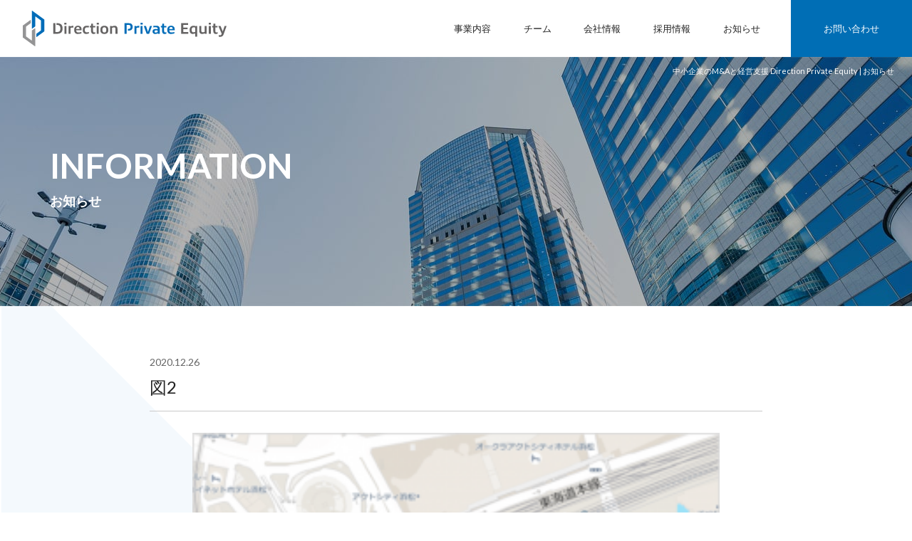

--- FILE ---
content_type: text/html; charset=UTF-8
request_url: https://direction-pe.com/2021/01/01/122/%E5%9B%B32/
body_size: 4236
content:
<!doctype html>
<html lang="ja">
<head>
<meta charset="utf-8">
 
<meta http-equiv="X-UA-Compatible" content="IE=edge">
<meta name="viewport" content="width=device-width" />
<meta name="format-detection" content="telephone=no">

<!--[if lt IE 9]>
<script src="https://direction-pe.com/wp/wp-content/themes/DPE-wp/common/js/ie/html5shiv.js"></script>
<script src="https://direction-pe.com/wp/wp-content/themes/DPE-wp/common/js/ie/css3-mediaqueries.js"></script>
<script src="https://direction-pe.com/wp/wp-content/themes/DPE-wp/common/js/ie/respond.js"></script>
<script src="https://direction-pe.com/wp/wp-content/themes/DPE-wp/common/js/ie/IE9.js"></script>
<![endif]-->

<link href="https://fonts.googleapis.com/css?family=Lato:400,700&display=swap" rel="stylesheet">
<link rel="stylesheet" href="https://direction-pe.com/wp/wp-content/themes/DPE-wp/common/css/common.css?20260119-1715">
<link rel="stylesheet" href="https://direction-pe.com/wp/wp-content/themes/DPE-wp/common/css/animsition.min.css">
<link rel="stylesheet" href="https://direction-pe.com/wp/wp-content/themes/DPE-wp/common/css/base.css?20260119-1715">
<link rel="stylesheet" href="https://direction-pe.com/wp/wp-content/themes/DPE-wp/common/css/menu.css?20260119-1715" media="only screen and (max-width : 1080px)">
<link rel="stylesheet" href="https://direction-pe.com/wp/wp-content/themes/DPE-wp/common/css/tablet.css?20260119-1715" media="only screen and (min-width : 768px) and (max-width : 1080px)">
<link rel="stylesheet" href="https://direction-pe.com/wp/wp-content/themes/DPE-wp/common/css/sp.css?20260119-1715" media="only screen and (max-width : 767px)">


		<!-- All in One SEO 4.2.1.1 -->
		<title>図2 | ディレクション・プライベート・エクイティ株式会社</title>
		<meta name="robots" content="max-image-preview:large" />
		<link rel="canonical" href="https://direction-pe.com/2021/01/01/122/%e5%9b%b32/" />
		<meta property="og:locale" content="ja_JP" />
		<meta property="og:site_name" content="ディレクション・プライベート・エクイティ株式会社 | 中小企業のM&amp;Aと経営支援 Direction Private Equity" />
		<meta property="og:type" content="article" />
		<meta property="og:title" content="図2 | ディレクション・プライベート・エクイティ株式会社" />
		<meta property="og:url" content="https://direction-pe.com/2021/01/01/122/%e5%9b%b32/" />
		<meta property="article:published_time" content="2020-12-26T04:56:12+00:00" />
		<meta property="article:modified_time" content="2020-12-26T04:56:36+00:00" />
		<meta name="twitter:card" content="summary" />
		<meta name="twitter:title" content="図2 | ディレクション・プライベート・エクイティ株式会社" />
		<!-- All in One SEO -->

<link rel='dns-prefetch' href='//ajax.googleapis.com' />
<link rel='stylesheet' id='wp-block-library-css' href='https://direction-pe.com/wp/wp-includes/css/dist/block-library/style.min.css?ver=a15bfe9f24ec22c5f52dead025af4e44' type='text/css' media='all' />
<style id='classic-theme-styles-inline-css' type='text/css'>
/*! This file is auto-generated */
.wp-block-button__link{color:#fff;background-color:#32373c;border-radius:9999px;box-shadow:none;text-decoration:none;padding:calc(.667em + 2px) calc(1.333em + 2px);font-size:1.125em}.wp-block-file__button{background:#32373c;color:#fff;text-decoration:none}
</style>
<style id='global-styles-inline-css' type='text/css'>
body{--wp--preset--color--black: #000000;--wp--preset--color--cyan-bluish-gray: #abb8c3;--wp--preset--color--white: #ffffff;--wp--preset--color--pale-pink: #f78da7;--wp--preset--color--vivid-red: #cf2e2e;--wp--preset--color--luminous-vivid-orange: #ff6900;--wp--preset--color--luminous-vivid-amber: #fcb900;--wp--preset--color--light-green-cyan: #7bdcb5;--wp--preset--color--vivid-green-cyan: #00d084;--wp--preset--color--pale-cyan-blue: #8ed1fc;--wp--preset--color--vivid-cyan-blue: #0693e3;--wp--preset--color--vivid-purple: #9b51e0;--wp--preset--gradient--vivid-cyan-blue-to-vivid-purple: linear-gradient(135deg,rgba(6,147,227,1) 0%,rgb(155,81,224) 100%);--wp--preset--gradient--light-green-cyan-to-vivid-green-cyan: linear-gradient(135deg,rgb(122,220,180) 0%,rgb(0,208,130) 100%);--wp--preset--gradient--luminous-vivid-amber-to-luminous-vivid-orange: linear-gradient(135deg,rgba(252,185,0,1) 0%,rgba(255,105,0,1) 100%);--wp--preset--gradient--luminous-vivid-orange-to-vivid-red: linear-gradient(135deg,rgba(255,105,0,1) 0%,rgb(207,46,46) 100%);--wp--preset--gradient--very-light-gray-to-cyan-bluish-gray: linear-gradient(135deg,rgb(238,238,238) 0%,rgb(169,184,195) 100%);--wp--preset--gradient--cool-to-warm-spectrum: linear-gradient(135deg,rgb(74,234,220) 0%,rgb(151,120,209) 20%,rgb(207,42,186) 40%,rgb(238,44,130) 60%,rgb(251,105,98) 80%,rgb(254,248,76) 100%);--wp--preset--gradient--blush-light-purple: linear-gradient(135deg,rgb(255,206,236) 0%,rgb(152,150,240) 100%);--wp--preset--gradient--blush-bordeaux: linear-gradient(135deg,rgb(254,205,165) 0%,rgb(254,45,45) 50%,rgb(107,0,62) 100%);--wp--preset--gradient--luminous-dusk: linear-gradient(135deg,rgb(255,203,112) 0%,rgb(199,81,192) 50%,rgb(65,88,208) 100%);--wp--preset--gradient--pale-ocean: linear-gradient(135deg,rgb(255,245,203) 0%,rgb(182,227,212) 50%,rgb(51,167,181) 100%);--wp--preset--gradient--electric-grass: linear-gradient(135deg,rgb(202,248,128) 0%,rgb(113,206,126) 100%);--wp--preset--gradient--midnight: linear-gradient(135deg,rgb(2,3,129) 0%,rgb(40,116,252) 100%);--wp--preset--font-size--small: 13px;--wp--preset--font-size--medium: 20px;--wp--preset--font-size--large: 36px;--wp--preset--font-size--x-large: 42px;--wp--preset--spacing--20: 0.44rem;--wp--preset--spacing--30: 0.67rem;--wp--preset--spacing--40: 1rem;--wp--preset--spacing--50: 1.5rem;--wp--preset--spacing--60: 2.25rem;--wp--preset--spacing--70: 3.38rem;--wp--preset--spacing--80: 5.06rem;--wp--preset--shadow--natural: 6px 6px 9px rgba(0, 0, 0, 0.2);--wp--preset--shadow--deep: 12px 12px 50px rgba(0, 0, 0, 0.4);--wp--preset--shadow--sharp: 6px 6px 0px rgba(0, 0, 0, 0.2);--wp--preset--shadow--outlined: 6px 6px 0px -3px rgba(255, 255, 255, 1), 6px 6px rgba(0, 0, 0, 1);--wp--preset--shadow--crisp: 6px 6px 0px rgba(0, 0, 0, 1);}:where(.is-layout-flex){gap: 0.5em;}:where(.is-layout-grid){gap: 0.5em;}body .is-layout-flex{display: flex;}body .is-layout-flex{flex-wrap: wrap;align-items: center;}body .is-layout-flex > *{margin: 0;}body .is-layout-grid{display: grid;}body .is-layout-grid > *{margin: 0;}:where(.wp-block-columns.is-layout-flex){gap: 2em;}:where(.wp-block-columns.is-layout-grid){gap: 2em;}:where(.wp-block-post-template.is-layout-flex){gap: 1.25em;}:where(.wp-block-post-template.is-layout-grid){gap: 1.25em;}.has-black-color{color: var(--wp--preset--color--black) !important;}.has-cyan-bluish-gray-color{color: var(--wp--preset--color--cyan-bluish-gray) !important;}.has-white-color{color: var(--wp--preset--color--white) !important;}.has-pale-pink-color{color: var(--wp--preset--color--pale-pink) !important;}.has-vivid-red-color{color: var(--wp--preset--color--vivid-red) !important;}.has-luminous-vivid-orange-color{color: var(--wp--preset--color--luminous-vivid-orange) !important;}.has-luminous-vivid-amber-color{color: var(--wp--preset--color--luminous-vivid-amber) !important;}.has-light-green-cyan-color{color: var(--wp--preset--color--light-green-cyan) !important;}.has-vivid-green-cyan-color{color: var(--wp--preset--color--vivid-green-cyan) !important;}.has-pale-cyan-blue-color{color: var(--wp--preset--color--pale-cyan-blue) !important;}.has-vivid-cyan-blue-color{color: var(--wp--preset--color--vivid-cyan-blue) !important;}.has-vivid-purple-color{color: var(--wp--preset--color--vivid-purple) !important;}.has-black-background-color{background-color: var(--wp--preset--color--black) !important;}.has-cyan-bluish-gray-background-color{background-color: var(--wp--preset--color--cyan-bluish-gray) !important;}.has-white-background-color{background-color: var(--wp--preset--color--white) !important;}.has-pale-pink-background-color{background-color: var(--wp--preset--color--pale-pink) !important;}.has-vivid-red-background-color{background-color: var(--wp--preset--color--vivid-red) !important;}.has-luminous-vivid-orange-background-color{background-color: var(--wp--preset--color--luminous-vivid-orange) !important;}.has-luminous-vivid-amber-background-color{background-color: var(--wp--preset--color--luminous-vivid-amber) !important;}.has-light-green-cyan-background-color{background-color: var(--wp--preset--color--light-green-cyan) !important;}.has-vivid-green-cyan-background-color{background-color: var(--wp--preset--color--vivid-green-cyan) !important;}.has-pale-cyan-blue-background-color{background-color: var(--wp--preset--color--pale-cyan-blue) !important;}.has-vivid-cyan-blue-background-color{background-color: var(--wp--preset--color--vivid-cyan-blue) !important;}.has-vivid-purple-background-color{background-color: var(--wp--preset--color--vivid-purple) !important;}.has-black-border-color{border-color: var(--wp--preset--color--black) !important;}.has-cyan-bluish-gray-border-color{border-color: var(--wp--preset--color--cyan-bluish-gray) !important;}.has-white-border-color{border-color: var(--wp--preset--color--white) !important;}.has-pale-pink-border-color{border-color: var(--wp--preset--color--pale-pink) !important;}.has-vivid-red-border-color{border-color: var(--wp--preset--color--vivid-red) !important;}.has-luminous-vivid-orange-border-color{border-color: var(--wp--preset--color--luminous-vivid-orange) !important;}.has-luminous-vivid-amber-border-color{border-color: var(--wp--preset--color--luminous-vivid-amber) !important;}.has-light-green-cyan-border-color{border-color: var(--wp--preset--color--light-green-cyan) !important;}.has-vivid-green-cyan-border-color{border-color: var(--wp--preset--color--vivid-green-cyan) !important;}.has-pale-cyan-blue-border-color{border-color: var(--wp--preset--color--pale-cyan-blue) !important;}.has-vivid-cyan-blue-border-color{border-color: var(--wp--preset--color--vivid-cyan-blue) !important;}.has-vivid-purple-border-color{border-color: var(--wp--preset--color--vivid-purple) !important;}.has-vivid-cyan-blue-to-vivid-purple-gradient-background{background: var(--wp--preset--gradient--vivid-cyan-blue-to-vivid-purple) !important;}.has-light-green-cyan-to-vivid-green-cyan-gradient-background{background: var(--wp--preset--gradient--light-green-cyan-to-vivid-green-cyan) !important;}.has-luminous-vivid-amber-to-luminous-vivid-orange-gradient-background{background: var(--wp--preset--gradient--luminous-vivid-amber-to-luminous-vivid-orange) !important;}.has-luminous-vivid-orange-to-vivid-red-gradient-background{background: var(--wp--preset--gradient--luminous-vivid-orange-to-vivid-red) !important;}.has-very-light-gray-to-cyan-bluish-gray-gradient-background{background: var(--wp--preset--gradient--very-light-gray-to-cyan-bluish-gray) !important;}.has-cool-to-warm-spectrum-gradient-background{background: var(--wp--preset--gradient--cool-to-warm-spectrum) !important;}.has-blush-light-purple-gradient-background{background: var(--wp--preset--gradient--blush-light-purple) !important;}.has-blush-bordeaux-gradient-background{background: var(--wp--preset--gradient--blush-bordeaux) !important;}.has-luminous-dusk-gradient-background{background: var(--wp--preset--gradient--luminous-dusk) !important;}.has-pale-ocean-gradient-background{background: var(--wp--preset--gradient--pale-ocean) !important;}.has-electric-grass-gradient-background{background: var(--wp--preset--gradient--electric-grass) !important;}.has-midnight-gradient-background{background: var(--wp--preset--gradient--midnight) !important;}.has-small-font-size{font-size: var(--wp--preset--font-size--small) !important;}.has-medium-font-size{font-size: var(--wp--preset--font-size--medium) !important;}.has-large-font-size{font-size: var(--wp--preset--font-size--large) !important;}.has-x-large-font-size{font-size: var(--wp--preset--font-size--x-large) !important;}
.wp-block-navigation a:where(:not(.wp-element-button)){color: inherit;}
:where(.wp-block-post-template.is-layout-flex){gap: 1.25em;}:where(.wp-block-post-template.is-layout-grid){gap: 1.25em;}
:where(.wp-block-columns.is-layout-flex){gap: 2em;}:where(.wp-block-columns.is-layout-grid){gap: 2em;}
.wp-block-pullquote{font-size: 1.5em;line-height: 1.6;}
</style>
<script type="text/javascript" src="//ajax.googleapis.com/ajax/libs/jquery/1.11.1/jquery.min.js?ver=1.11.1" id="jquery-js"></script>
<link rel="https://api.w.org/" href="https://direction-pe.com/wp-json/" /><link rel="alternate" type="application/json" href="https://direction-pe.com/wp-json/wp/v2/media/205" /><link rel="alternate" type="application/json+oembed" href="https://direction-pe.com/wp-json/oembed/1.0/embed?url=https%3A%2F%2Fdirection-pe.com%2F2021%2F01%2F01%2F122%2F%25e5%259b%25b32%2F" />
<link rel="alternate" type="text/xml+oembed" href="https://direction-pe.com/wp-json/oembed/1.0/embed?url=https%3A%2F%2Fdirection-pe.com%2F2021%2F01%2F01%2F122%2F%25e5%259b%25b32%2F&#038;format=xml" />
   <script type="text/javascript">
   var _gaq = _gaq || [];
   _gaq.push(['_setAccount', 'UA-148948277-1']);
   _gaq.push(['_trackPageview']);
   (function() {
   var ga = document.createElement('script'); ga.type = 'text/javascript'; ga.async = true;
   ga.src = ('https:' == document.location.protocol ? 'https://ssl' : 'http://www') + '.google-analytics.com/ga.js';
   var s = document.getElementsByTagName('script')[0]; s.parentNode.insertBefore(ga, s);
   })();
   </script>
<link rel="apple-touch-icon" sizes="180x180" href="/wp/wp-content/uploads/fbrfg/apple-touch-icon.png">
<link rel="icon" type="image/png" sizes="32x32" href="/wp/wp-content/uploads/fbrfg/favicon-32x32.png">
<link rel="icon" type="image/png" sizes="16x16" href="/wp/wp-content/uploads/fbrfg/favicon-16x16.png">
<link rel="manifest" href="/wp/wp-content/uploads/fbrfg/site.webmanifest">
<link rel="mask-icon" href="/wp/wp-content/uploads/fbrfg/safari-pinned-tab.svg" color="#5bbad5">
<link rel="shortcut icon" href="/wp/wp-content/uploads/fbrfg/favicon.ico">
<meta name="msapplication-TileColor" content="#2d89ef">
<meta name="msapplication-config" content="/wp/wp-content/uploads/fbrfg/browserconfig.xml">
<meta name="theme-color" content="#ffffff">
</head>

<body class="animsition-overlay">
<div id="wrapper" class="toppage">
<a name="top" id="top"></a>
<!--header-->
<header>
		<h1>中小企業のM&amp;Aと経営支援 Direction Private Equity | お知らせ</h1>
	<div class="logo"><a href="https://direction-pe.com/">Direction Private Equity</a></div>
	<nav>
		<ul><li id="menu-item-16" class="menu-item menu-item-type-post_type menu-item-object-page menu-item-16"><a href="https://direction-pe.com/bussiness/">事業内容</a></li>
<li id="menu-item-20" class="menu-item menu-item-type-team menu-item-object-archive menu-item-20"><a href="https://direction-pe.com/team/">チーム</a></li>
<li id="menu-item-17" class="menu-item menu-item-type-post_type menu-item-object-page menu-item-17"><a href="https://direction-pe.com/company/">会社情報</a></li>
<li id="menu-item-393" class="menu-item menu-item-type-post_type menu-item-object-page menu-item-393"><a href="https://direction-pe.com/recruit/">採用情報</a></li>
<li id="menu-item-21" class="menu-item menu-item-type-taxonomy menu-item-object-category menu-item-21"><a href="https://direction-pe.com/information/">お知らせ</a></li>
<li id="menu-item-18" class="navContact menu-item menu-item-type-post_type menu-item-object-page menu-item-18"><a href="https://direction-pe.com/contact/">お問い合わせ</a></li>
</ul>	</nav>
</header>
<!--/header--><!--mainTitle-->
<div id="mainTitle" class="information">
	<h2>INFORMATION<span>お知らせ</span></h2>
</div>
<!--/mainTitle-->
<!--container-->
<div id="container" class="second information">
	<section class="blogDetail">
				<div class="blogTitle">
			<span class="date">2020.12.26</span>
			<h3>図2</h3>
		</div>
		<div class="post">
			<p class="attachment"><a href='https://direction-pe.com/wp/wp-content/uploads/2020/12/2b530e80c7d0de90885e285c5d798063.png'><img fetchpriority="high" decoding="async" width="300" height="203" src="https://direction-pe.com/wp/wp-content/uploads/2020/12/2b530e80c7d0de90885e285c5d798063-300x203.png" class="attachment-medium size-medium" alt="" srcset="https://direction-pe.com/wp/wp-content/uploads/2020/12/2b530e80c7d0de90885e285c5d798063-300x203.png 300w, https://direction-pe.com/wp/wp-content/uploads/2020/12/2b530e80c7d0de90885e285c5d798063-768x521.png 768w, https://direction-pe.com/wp/wp-content/uploads/2020/12/2b530e80c7d0de90885e285c5d798063.png 811w" sizes="(max-width: 300px) 100vw, 300px" /></a></p>
		</div>
			<div class="pageNav">
				<ul>
					<li class="prev"><a href="https://direction-pe.com/2021/01/01/122/" rel="prev">Back</a></li>
					<li class="back"><a href="https://direction-pe.com/information">All</a></li>
					<li class="next"></li>
				</ul>
			</div>
			</section>
</div>
<!--/container-->
<!--footer-->
<footer>
	<div class="wrapBox">
		<nav>
			<ul><li id="menu-item-22" class="menu-item menu-item-type-custom menu-item-object-custom menu-item-home menu-item-22"><a href="https://direction-pe.com/">ホーム</a></li>
<li id="menu-item-23" class="menu-item menu-item-type-post_type menu-item-object-page menu-item-23"><a href="https://direction-pe.com/bussiness/">事業内容</a></li>
<li id="menu-item-25" class="menu-item menu-item-type-team menu-item-object-archive menu-item-25"><a href="https://direction-pe.com/team/">チーム</a></li>
<li id="menu-item-26" class="menu-item menu-item-type-post_type menu-item-object-page menu-item-26"><a href="https://direction-pe.com/company/">会社情報</a></li>
<li id="menu-item-392" class="menu-item menu-item-type-post_type menu-item-object-page menu-item-392"><a href="https://direction-pe.com/recruit/">採用情報</a></li>
<li id="menu-item-27" class="menu-item menu-item-type-taxonomy menu-item-object-category menu-item-27"><a href="https://direction-pe.com/information/">お知らせ</a></li>
<li id="menu-item-28" class="menu-item menu-item-type-post_type menu-item-object-page menu-item-28"><a href="https://direction-pe.com/contact/">お問い合わせ</a></li>
</ul>		</nav>
		<div class="ftrLogo">
			<a href="https://direction-pe.com/">Direction Private Equity</a>
			<p>ディレクション・プライベート・エクイティ株式会社</p>
		</div>
	</div>
	<p class="copy"><a href="https://direction-pe.com/">Copyright &copy; Direction Private Equity. All rights reserved.</a></p>
</footer>
<!--/footer-->
</div>
<!--/wrapper-->
<!--spmenu-->
<div id="humberger" class="hidden-md hidden-lg">
    <span class="icon-bar"></span>
    <span class="icon-bar"></span>
    <span class="icon-bar"></span>
</div>
<div id="drawernav" class="hidden-md hidden-lg">
			<ul><li class="menu-item menu-item-type-custom menu-item-object-custom menu-item-home menu-item-22"><a href="https://direction-pe.com/">ホーム</a></li>
<li class="menu-item menu-item-type-post_type menu-item-object-page menu-item-23"><a href="https://direction-pe.com/bussiness/">事業内容</a></li>
<li class="menu-item menu-item-type-team menu-item-object-archive menu-item-25"><a href="https://direction-pe.com/team/">チーム</a></li>
<li class="menu-item menu-item-type-post_type menu-item-object-page menu-item-26"><a href="https://direction-pe.com/company/">会社情報</a></li>
<li class="menu-item menu-item-type-post_type menu-item-object-page menu-item-392"><a href="https://direction-pe.com/recruit/">採用情報</a></li>
<li class="menu-item menu-item-type-taxonomy menu-item-object-category menu-item-27"><a href="https://direction-pe.com/information/">お知らせ</a></li>
<li class="menu-item menu-item-type-post_type menu-item-object-page menu-item-28"><a href="https://direction-pe.com/contact/">お問い合わせ</a></li>
</ul></div>
<!--/sp menu-->
<script src="https://direction-pe.com/wp/wp-content/themes/DPE-wp/common/js/require.js"></script>
</body>
</html>


--- FILE ---
content_type: text/css
request_url: https://direction-pe.com/wp/wp-content/themes/DPE-wp/common/css/common.css?20260119-1715
body_size: 2163
content:
@charset "utf-8";
/* -----------------------------------------------------------------------
reset
------------------------------------------------------------------------- */

html, body, div, span, object, iframe,
h1, h2, h3, h4, h5, h6, p, blockquote, pre,
abbr, address, cite, code,
del, dfn, em, img, ins, kbd, q, samp,
small, strong, sub, sup, var,
b, i,
dl, dt, dd, ol, ul, li,
fieldset, form, label, legend,
table, caption, tbody, tfoot, thead, tr, th, td,
article, aside, canvas, details, figcaption, figure, 
footer, header, hgroup, menu, nav, section, summary,
time, mark, audio, video {
    margin:0;
    padding:0;
    border:0;
    outline:0;
    font-size:100%;
    vertical-align:baseline;
    background:transparent;
    font-weight:normal;
}

body {
    line-height:1;
}

article,aside,details,figcaption,figure,
footer,header,hgroup,menu,nav,section { 
	display:block;
}

nav ul,
li {
    list-style:none;
}

blockquote, q {
    quotes:none;
}

blockquote:before, blockquote:after,
q:before, q:after {
    content:'';
    content:none;
}

a {
    margin:0;
    padding:0;
    font-size:100%;
    vertical-align:baseline;
    background:transparent;
}

/* change colours to suit your needs */
ins {
    background-color:#ff9;
    color:#000;
    text-decoration:none;
}

/* change colours to suit your needs */
mark {
    background-color:#ff9;
    color:#000; 
    font-style:italic;
    font-weight:bold;
}

del {
    text-decoration: line-through;
}

abbr[title], dfn[title] {
    border-bottom:1px dotted;
    cursor:help;
}

table {
    border-collapse:collapse;
    border-spacing:0;
}

/* change border colour to suit your needs */
hr {
    display:block;
    height:1px;
    border:0;   
    border-top:1px solid #cccccc;
    margin:1em 0;
    padding:0;
}

input, select {
    vertical-align:middle;
}

/* -----------------------------------------------------------------------
ress +
------------------------------------------------------------------------- */
audio:not([controls]) {
  display: none;
  height: 0;
}
hr { overflow: visible;}
[hidden],template {display: none;}
abbr[title] {
  border-bottom: 1px dotted;
  text-decoration: none;
}
a {
  background-color: transparent;
  -webkit-text-decoration-skip: objects;
}
a:active,
a:hover {outline-width: 0;}
 
code,kbd,pre,samp {font-family: monospace, monospace;}
b,strong {  font-weight: bolder;}
 
sub,
sup {
  font-size: 75%;
  line-height: 0;
  position: relative;
  vertical-align: baseline;
} 
sub {bottom: -0.25em;} 
sup { top: -0.5em;}

input {border-radius: 0;}
[type="number"] { width: auto;}
[type="search"] {-webkit-appearance: textfield;}
[type="search"]::-webkit-search-cancel-button,
[type="search"]::-webkit-search-decoration {-webkit-appearance: none;}

textarea {
  overflow: auto;
  resize: vertical;
}
 
button,input,optgroup,select,textarea {font: inherit;}
optgroup {font-weight: bold;}
button {overflow: visible;}
button::-moz-focus-inner,
[type="button"]::-moz-focus-inner,
[type="reset"]::-moz-focus-inner,
[type="submit"]::-moz-focus-inner {
  border-style: 0;
  padding: 0;
} 
/*focus style */
button:-moz-focusring,
[type="button"]::-moz-focus-inner,
[type="reset"]::-moz-focus-inner,
[type="submit"]::-moz-focus-inner {
  outline: 1px dotted ButtonText;
}
 
button,
html [type="button"],
[type="reset"],
[type="submit"] {-webkit-appearance: button;}

button,
select {text-transform: none;}

button,
input,
select,
textarea {
  background-color: transparent;
  border-style: none;
  color: inherit;
}
select {
  -moz-appearance: none;
  -webkit-appearance: none;
	appearance: none;
}
select::-ms-expand {display: none;}
select::-ms-value {color: currentColor;}
 
legend {
  border: 0;
  color: inherit;
  display: table;
  max-width: 100%;
  white-space: normal;
}
::-webkit-file-upload-button {
  -webkit-appearance: button;
  font: inherit;
} 
::-webkit-input-placeholder {
  color: inherit;
  opacity: 0.54;
}
[type="search"] {
  -webkit-appearance: textfield;
  outline-offset: -2px;
}
img {border-style: none;}
progress {vertical-align: baseline;}
svg:not(:root) {overflow: hidden;}

audio,
canvas,
progress,
video {display: inline-block;}

@media screen {
  [hidden~="screen"] {
    display: inherit;
  }
  [hidden~="screen"]:not(:active):not(:focus):not(:target) {
    position: absolute !important;
    clip: rect(0 0 0 0) !important;
  }
}
[aria-busy="true"] {cursor: progress;}
[aria-controls] {cursor: pointer;}
[aria-disabled] {cursor: default;}

::-moz-selection {
  background-color: #333;
  color: #fff;
  text-shadow: none;
}
::selection {
  background-color: #333;
  color: #fff;
  text-shadow: none;
}
/* -----------------------------------------------------------------------
clearfix
------------------------------------------------------------------------- */
.clearfix:after,
header:after,
#hdrIn:after,
#container:after,
#container section:after,
.wrapBox:after{
  content: "";
  display: block;
  clear: both;
  height: 0;
  visibility: hidden;
}

.clearfix,
header,
#hdrIn,
#container,
#container section,
.wrapBox{
  min-height: 1px;
}

* html .clearfix,
* html header,
* html #hdrIn,
* html #container,
* html #container section,
* html .wrapBox{
  height: 1px;
  /*\*//*/
  height: auto;
  overflow: hidden;
  /**/
}

.cf:before,.cf:after {content:"";display:table;}
.cf:after {clear:both;}
.cf {*zoom:1;}

.clear{clear:both;}

/* -----------------------------------------------------------------------
common parts
------------------------------------------------------------------------- */
html {
-webkit-text-size-adjust: 100%;
-ms-text-size-adjust: 100%;
}
.iphone body,
.ipad body,
.ipod body{
	cursor:pointer;
}
*:focus {
	outline: none;
}

input[type="button"],input[type="submit"] {
    -webkit-appearance: none;
  }

*{	-webkit-box-sizing: border-box;
	-moz-box-sizing: border-box;
	-o-box-sizing: border-box;
	-ms-box-sizing: border-box;
	box-sizing: border-box;
}
::before,
::after {
  box-sizing: inherit;  
  text-decoration: inherit;
  vertical-align: inherit;
}

a:hover img.imgov{     
	filter: alpha(opacity=80);
    -moz-opacity:0.8;
    opacity:0.8;
}

img{
    max-width:100%;
     height:auto;
     line-height:0;
     -webkit-backface-visibility: hidden;}
img { -ms-interpolation-mode: bicubic; }

#wrapper{position:relative;}
/*--float--*/
.flL{float:left;}
.flR{float:right;}

/*--textalign--*/
.txtL{text-align:left !important;}
.txtC{text-align:center !important;}
.txtR{text-align:right !important;}

.mt0{margin-top:0 !important;}
.pb0{padding-bottom:0 !important;}

/*--textwrap--*/

.text { display: inline-block; }

/*--box--980px--*/
.wrapBox,
footer p.copy,
div[id="container"] section{
    width:1080px;
    max-width:100%;
    margin:0 auto;
	padding-left: 50px;
	padding-right: 50px;
}

@media screen and (max-width: 1079px) {
	.wrapBox,
	footer p.copy,
	div[id="container"] section{
		padding-left: 15px;
		padding-right: 15px;
	}
}

@media screen and (max-width: 767px) {
	.wrapBox,
	div[id="container"] section{
		padding-left: 15px;
		padding-right: 15px;
	}
}



--- FILE ---
content_type: text/css
request_url: https://direction-pe.com/wp/wp-content/themes/DPE-wp/common/css/base.css?20260119-1715
body_size: 4937
content:
@charset "utf-8";
/*--------------------------------------------------------------------
   base
---------------------------------------------------------------------*/
html, body{height: 100%;}
body{
	background-color: #fff;
	text-align:center;
	color:#222;
	font-size:16px;
    font-family:"Lato","游ゴシック体", YuGothic, "游ゴシック", "Yu Gothic", "メイリオ", sans-serif;
    font-weight:400;
}

input{
    font-family:"Lato","游ゴシック体", YuGothic, "游ゴシック", "Yu Gothic", "メイリオ", sans-serif;
    font-weight:400;
}

@media all and (-ms-high-contrast:none) {
	body {
		font-family: "Lato","メイリオ",Meiryo,"游ゴシック",YuGothic,"ヒラギノ角ゴ Pro W3","Hiragino Kaku Gothic Pro","ＭＳ Ｐゴシック","MS PGothic",sans-serif;
	}
}

/*
400,700
*/

html {
-webkit-text-size-adjust: 100%;
-ms-text-size-adjust: 100%;
}

.iphone body,
.ipad body,
.ipod body{
	cursor:pointer;
}
a{
	text-decoration: none;
  transition: all 0.8s;
}
a:link{ 
	color:#222;
    text-decoration:none;
    
    }
a:visited{color:#222;}
a:active{color:#222;}
a:hover{color:#777; }

strong{font-weight:bold;}
img{font-size:0; line-height:0;}

#wrapper{
    background:url("../images/bg_01.svg") no-repeat 0 360px;
	background-size: 840px auto;
}


/*--------------------------------------------------------------------
   header
---------------------------------------------------------------------*/
header{
    width:100%;
    margin:0 auto;
    height:80px;
    position:relative;
}
header h1{
	font-size:0.688em;
	color: #fff;
	text-align: right;
	position: absolute;
	bottom: -25px;
	right: 25px;
	z-index: 5000;
}
header .logo{
    width:290px;
    height:50px;
    overflow:hidden;
    position:absolute;
    top:0;
    left:0;
    right:0;
    bottom:0;
    margin:auto auto auto 30px;
}
header .logo a{
    display:block;
    width:100%;
    height:100%;
    background:url(../images/logo.svg) center center no-repeat;
    background-size:contain;
    overflow:hidden;
    white-space:nowrap;
    text-indent:101%;
    line-height:0;
    font-size:0.1em;
}

header nav{
    margin-left:320px;
    overflow:hidden;
}

header nav ul{
    overflow:hidden;
    text-align:right;
    position:relative;
	padding-right: 170px;
}
header nav li{
    display:inline-block;
    height:80px;
    line-height:80px;
    margin-right:2.68em;
}
header nav li a{
    display:block;
    font-size:	0.813em;
}
header nav li.navContact{
	width: 170px;
	height: 80px;
	margin-right: 0;
	margin-left: 0;
	position: absolute;
	top: 0;
	right: 0;
}
header nav li.navContact a{
	display:block;
	width: 100%;
	height: 100%;
	background-color: #006eb5;
	color: #fff;
	text-align: center;
}
header nav li.navContact a:hover{ background-color: #007ac8;}

#spmenu{display:none;}
#menubtn{display:none;}

#humberger,
#drawernav,
#overlay{display:none;}

/*--------------------------------------------------------------------
   footer
---------------------------------------------------------------------*/
footer{
	margin-top:-1px;
	background-color: #323638;
	padding: 40px 0;
}
footer .wrapBox{
	position: relative;
}
footer .ftrLogo{
	width: 310px;
	position: absolute;
	top: 0;
	left: 50px;
}
footer .ftrLogo a{
	display: block;
    width:286px;
    height:50px;
	margin-left: auto;
    background:url(../images/logo_f.svg) center center no-repeat;
    background-size:contain;
    overflow:hidden;
    white-space:nowrap;
    text-indent:101%;
    line-height:0;
    font-size:0.1em;
}
footer .ftrLogo p{
	text-align: right;
	font-size: 10px;
	color: #fff;
}
footer nav{
	margin-left: 320px;
	text-align: right;
}
footer nav ul{margin-bottom: 25px;}
footer nav ul li{
    display:inline-block;
	margin-left: 2em;
    font-size:0.813em;
    line-height:3.3;
    vertical-align:middle;
}
footer nav ul li a,
footer nav ul li a:link,
footer nav ul li a:visited{color:#fff;}
footer nav ul li a:hover{color:#999;}

footer p.copy{
	margin-top: -1em;
    color:#bebebe;
    font-size:	0.688em;
	text-align: right;
    }
footer p.copy a{ color:#bebebe !important;}

/*--------------------------------------------------------------------
   mainImage
---------------------------------------------------------------------*/
/* mainMovie
---------------------------------------------------------*/
#mainMovie{
    max-width:100%;
    position:relative;
	}
#mainMovie .inner{
    width:100%;
    padding-top:630px;
    position:relative;
    overflow:hidden;
}
#mainMovie .inner video{ 
	min-width: 100%;
	min-height: 100%;
	position: absolute;
	top: 0;
	left: 0;
	right: 0;
	bottom: 0;
	margin:auto;
}
#mainMovie .inner .bg{
	display: block;
	width: 100%;
	height: 100%;
	background-color: rgba(0,0,0,0.35);
	position: absolute;
	top: 0;
	left: 0;
	right: 0;
	bottom: 0;
	margin:auto;
	z-index: 50;
}
#mainMovie .inner .mainTxt{
	height:9em;
	position: absolute;
	top: 0;
	left: 0;
	right: 0;
	bottom: 0;
	margin:auto;	
	z-index: 60;
}
#mainMovie .inner .mainTxt p{
	font-size:3.750em;
	line-height: 1.647;
	color: #fff;
	font-weight: bold;	
}
#mainMovie .inner .mainTxt p span{
	display: block;
	font-size: 0.333em;
	font-weight: bold;
}

@media screen and (max-width: 1079px) {	
    #mainMovie .inner{padding-top:48.46%;}	
}

/*--------------------------------------------------------------------
   maintitle
---------------------------------------------------------------------*/

#mainTitle{
    background-repeat:no-repeat;
    background-position:center center;
    background-size:cover;
    padding-top:350px;
    position:relative;
}

#mainTitle.bussiness{background-image:url("../images/bg_main_title_bussiness.jpg");}
#mainTitle.case{background-image:url("../images/bg_main_title_case.jpg");}
#mainTitle.team{background-image:url("../images/bg_main_title_team.jpg");}
#mainTitle.company{background-image:url("../images/bg_main_title_company2.jpg");}
#mainTitle.information{background-image:url("../images/bg_main_title_information.jpg");}
#mainTitle.contact{background-image:url("../images/bg_main_title_contact.jpg");}
#mainTitle.recruit{background-image:url("../images/bg_main_title_recruit.jpg");}

#mainTitle h2{
	width: 1200px;
	max-width: 100%;
	padding-left: 30px;
	padding-right: 30px;
	height: 2.4em;
    color:#fff;
    text-align:left;
    font-size:3.000em;
	line-height: 1.5;
    font-weight:bold;
    position:absolute;
    top:0;
    left:0;
    right:0;
	bottom:0;
	margin: auto;
}

#mainTitle h2 span{
	display: block;
	font-size: 0.375em;
	font-weight:bold;
}

@media screen and (max-width : 1079px){
    #mainTitle{ padding-top:32.4%;}
}

/*--------------------------------------------------------------------
   container
---------------------------------------------------------------------*/
/* base
-----------------------*/
div[id="container"] p,
div[id="container"] li,
div[id="container"] dt,
div[id="container"] dd,
div[id="container"] th,
div[id="container"] td{
    line-height:1.875;
    text-align:left; }

div[id="container"] h3,
div[id="container"] h4,
div[id="container"] h5{line-height:1.5;}

/* box
-----------------------*/
div[id="container"].toppage{padding-top: 50px;}
div[id="container"].second{padding-top: 70px;}
div[id="container"].toppage section{padding-bottom: 60px;}
div[id="container"].second section{padding-bottom: 70px;}
div[id="container"].second section.last{padding-bottom: 80px;}

/*----------------------------------------------------
local --- top
-------------------------------------------------------*/
/* topAbout
----------------------------------------------------*/
#topAbout h2{
	margin-bottom: 20px;
	text-align: center;
	font-size: 1.875em;
	line-height: 1.66;
	font-weight: bold;
}
#topAbout h2 + p{
	text-align: center;
	font-size: 1.125em;
	line-height: 1.944;
	margin-bottom: 30px;
}
#topAbout ul{
	width: 1010px;
	max-width: 100%;
	padding-left: 15px;
	padding-right: 15px;
	margin: 0 auto;
	overflow: hidden;
}
#topAbout ul li{
	width: 29.6%;
	float: left;
	padding-top: 100px;
	position: relative;
}
#topAbout ul li + li{margin-left: 5.6%;}

#topAbout ul li img{
	display: block;
	height: auto;
	max-width: 90%;
	position: absolute;
	top: 0;
	left: 0;
	right: 0;
	margin: 0 auto;
}
#topAbout ul li:nth-child(1) img{
	width: 64px;
	top: 8px;
}
#topAbout ul li:nth-child(2) img{
	width: 71px;
	top: 0;
}
#topAbout ul li:nth-child(3) img{
	width: 50px;
	top: 8px;
}
#topAbout ul li img + span{
	display: block;
	margin-bottom: 10px;
	text-align: center;
	color: #1b63ac;
	font-size: 0.813em;
	line-height: 1;
}
#topAbout ul li h3{
	margin-bottom: 10px;
	font-size: 	1.375em;
	font-weight: bold;
	text-align: center;
}
#topAbout ul li p{
	font-size: 	0.875em;
	line-height: 2.14;
}

/* topLink
----------------------------------------------------*/
#topLink{
	width: 100%;
	padding: 640px 0 0;
	overflow: hidden;
	position: relative;
}
#topLink a{
	width: 50%;
	height:auto;
	background-position:  center center;
	background-repeat: no-repeat;
	background-size: cover;
	position: absolute;
	top: 0;
	bottom: 0;
}
#topLink a::after{
	content: "";
	display: block;
	width: 49px;
	height: 49px;
	background: url("../images/arrow_01.svg") 0 0 no-repeat;
	background-size: contain;
	position: absolute;
	right: 0;
	bottom: 0;
	z-index: 50;
}

#topLink a span.bg,
#topInfo .bnrBox a span.bg{
	display: block;
	background-position:  center center;
	background-repeat: no-repeat;
	background-size: cover;
	position: absolute;
	top: 0;
	bottom: 0;
	left: 0;
	right: 0;
	z-index: 10;
	opacity: 1;
    transition: opacity .5s;
}
#topLink a:hover span.bg,
#topInfo .bnrBox a:hover span.bg{opacity: 0;}

#topLink a.link01{background-image: url("../images/top_btn_01_01_ov.jpg");	left: 0;}
#topLink a.link01 span.bg{background-image: url("../images/top_btn_01_01.jpg");}
#topLink a.link02{background-image: url("../images/top_btn_01_02_ov.jpg");	left: 50%;}
#topLink a.link02 span.bg{background-image: url("../images/top_btn_01_02.jpg");}

#topLink a .linkTxt{
	height: 10.5em;
	text-align: center;
	color: #fff;
	position:absolute;
	top: 0;
	bottom: 0;
	left: 0;
	right: 0;
	margin: auto;
	z-index: 50;
}

#topLink a .linkTxt .tit{
	text-align: center;
	font-size: 3.375em;
	line-height: 1.1;
	font-weight: bold;
	margin-bottom: 20px;
}
#topLink a .linkTxt .tit span{
	display: block;
	padding-top: 15px;
	font-size: 0.296em;
	font-weight: bold;
}
#topLink a .linkTxt .txt{
	text-align: center;
	font-weight: bold;
}
/* topInfo
----------------------------------------------------*/
#topInfo{
	width: 1120px;
	max-width: 100%;
	padding-top: 70px;
	padding-left: 15px;
	padding-right: 15px;
}
#topInfo .infoBox{
	width: 46.78%;
	float: left;
}
#topInfo .bnrBox{
	width: 47.7%;
	float: right;
	padding-top: 10px;
}

#topInfo .infoBox h2{
	text-align:left;
	font-size: 1.875em;
	margin-bottom: 30px;
}
#topInfo .infoBox h2 span{
	display:block;
	font-size: 0.467em;
	font-weight: bold;
	padding-top: 10px;
}

#topInfo .infoBox .newsList{ border-top:#cacaca 1px solid;}
#topInfo .infoBox .newsList li{
     border-bottom:#cacaca 1px solid;
     padding:15px 0 10px;
	line-height: 0;
}
#topInfo .infoBox .newsList li span.date{
	display: block;
	margin-bottom: 10px;
	font-size:	0.750em;
	line-height: 1;
	color: #666666;
}
#topInfo .infoBox .newsList li p{
	line-height: 1.75;
}

#topInfo .infoBox .newsList li p a{
    color:#222;
    text-decoration:none;
}
#topInfo .infoBox .newsList li p a:hover{color:#777;}

#topInfo .bnrBox a{
	display: block;
	height:auto;
	padding-top: 35.38%;
	background-position:  center center;
	background-repeat: no-repeat;
	background-size: cover;
	position:relative;
	top: 0;
	bottom: 0;
}
#topInfo .bnrBox a::after{
	content: "";
	display: block;
	width: 26px;
	height: 26px;
	background: url("../images/arrow_01.svg") 0 0 no-repeat;
	background-size: contain;
	position: absolute;
	right: 0;
	bottom: 0;
	z-index: 50;
}
#topInfo .bnrBox a + a{margin-top: 20px;}

#topInfo .bnrBox a.bnr01{background-image: url("../images/top_btn_02_01_ov.jpg");}
#topInfo .bnrBox a.bnr01 span.bg{background-image: url("../images/top_btn_02_01.jpg");}
#topInfo .bnrBox a.bnr02{background-image: url("../images/top_btn_02_02_ov.jpg");}
#topInfo .bnrBox a.bnr02 span.bg{background-image: url("../images/top_btn_02_02.jpg");}

#topInfo .bnrBox a div{
	height: 1.8em;
	text-align: center;
	color: #fff;
	font-size: 2.250em;
	font-weight: bold;
	position:absolute;
	top: 0;
	bottom: 0;
	left: 0;
	right: 0;
	margin: auto;
	z-index: 50;
}
#topInfo .bnrBox a div span{
	display: block;
	font-weight: bold;
	font-size: 0.389em;
	padding-top: 10px;
}


/*----------------------------------------------------
local --- second
-------------------------------------------------------*/
/* bussiness
------------------------------------------------------*/
#container.bussiness .leadBox h3{
	font-size: 1.875em;
	font-weight: bold;
	text-align: center;
	line-height: 1.66;
	margin-bottom: 20px;
}

#container.bussiness .leadBox p{
	text-align: center;
	font-size: 	1.125em;
	line-height: 1.944;
}

#container.bussiness .bussiness01 .inner,
#container.bussiness .bussiness02 .inner{
	padding-top: 23.469%;
	position: relative;
}
#container.bussiness .bussiness01 .inner::before,
#container.bussiness .bussiness02 .inner::before{
	content: "";
	display: block;
	padding-top: 23.469%;
	width: 100%;
	background-position: center center;
	background-repeat: no-repeat;
	background-size: cover;
	position: absolute;
	top: 0;
	left: 0;
}

#container.bussiness .bussiness01 .inner::before{background-image:url("../images/img_bussiness_01.jpg");}
#container.bussiness .bussiness02 .inner::before{background-image:url("../images/img_bussiness_02.jpg");}

#container.bussiness .bussiness01 .inner .boxL,
#container.bussiness .bussiness02 .inner .boxL,
#container.bussiness .bussiness01 .inner .boxR,
#container.bussiness .bussiness02 .inner .boxR{
	padding-top: 30px;
	width: 50%;
	float: left;
}
#container.bussiness .bussiness01 .inner .boxL h3,
#container.bussiness .bussiness02 .inner .boxL h3{
	margin-bottom: 20px;
	text-align: left;
	font-weight: bold;
	font-size: 2.500em;
}
#container.bussiness .bussiness01 .inner .boxL h3 span,
#container.bussiness .bussiness02 .inner .boxL h3 span{
	display: block;
	font-weight: bold;
	font-size: 0.400em;
}
#container.bussiness .bussiness01 .inner .boxL .leadTxt,
#container.bussiness .bussiness02 .inner .boxL .leadTxt{
	margin-bottom: 20px;
	font-weight: bold;
	font-size: 1.375em;
	line-height: 1.727;
}
#container.bussiness .bussiness01 .inner .boxR h4,
#container.bussiness .bussiness02 .inner .boxR h4{
	margin-bottom: 10px;
	text-align: left;
	font-weight: bold;
	font-size:0.938em;
}
#container.bussiness .bussiness01 .inner .boxR * + h4,
#container.bussiness .bussiness02 .inner .boxR * + h4{ margin-top: 15px;}

#container.bussiness .bussiness01 .inner .boxR .listType01 li,
#container.bussiness .bussiness02 .inner .boxR .listType01 li,
#container.bussiness .bussiness01 .inner .boxR .listType02 li,
#container.bussiness .bussiness02 .inner .boxR .listType02 li{
	padding-left: 1em;	
	font-size: 0.938em;
	line-height: 2;
	position: relative;
}
#container.bussiness .bussiness01 .inner .boxR .listType01 li::before,
#container.bussiness .bussiness02 .inner .boxR .listType01 li::before,
#container.bussiness .bussiness01 .inner .boxR .listType02 li::before,
#container.bussiness .bussiness02 .inner .boxR .listType02 li::before{
	position: absolute;
	top: 0;
	left: 0;	
}
#container.bussiness .bussiness01 .inner .boxR .listType01 li::before,
#container.bussiness .bussiness02 .inner .boxR .listType01 li::before{content: "-";}
#container.bussiness .bussiness01 .inner .boxR .listType02 li::before,
#container.bussiness .bussiness02 .inner .boxR .listType02 li::before{content: "・"; font-weight: bold;}

/* company
------------------------------------------------------*/
#container.company section{
	width: 960px;
}
#container.company h3{
	text-align: center;
	font-weight: bold;
	font-size: 1.500em	;
	margin-bottom: 30px;
}

#container.company section p{
	font-size: 0.938em;
	line-height: 2;	
}
#container.company section p + p{margin-top: 30px;}

#container.company section table{
	width: 100%;
	border-top: #cacaca 1px solid;
}
#container.company section table th,
#container.company section table td{
	border-bottom: #cacaca 1px solid;
	padding: 15px 5px;	
	table-layout: fixed;
	font-size: 0.938em;
	line-height: 2;	
}

#container.company section table th{
	font-weight: bold;
	width: 140px;
}

#container.company section .map{
	padding-top: 48.8%;
	position: relative;
	margin-bottom: 10px;
}

#container.company section .map iframe{
	width: 100%;
	height: 100%;
	position: absolute;
	top: 0;
	left: 0;
	right: 0;
	bottom: 0;
}
#container.company section .photoBox{
	overflow: hidden;
}
#container.company section .photoBox .item{
	width: 33.33%;
	float: left;
	line-height: 1;
}
#container.company section .photoBox .item img{
	vertical-align: bottom;
}

/* case / team
------------------------------------------------------*/
#container.case section .item,
#container.team section .item{
	border-bottom: #cacaca 1px solid;
	padding-bottom: 50px;
	overflow: hidden;
}
#container.case section .item + .item,
#container.team section .item + .item{ margin-top: 60px;}

#container.case section .item .img{
	width: 30%;
	float: left;	
}
#container.case section .item .txt{
	width: 65.8%;
	float: right;	
}

#container.case section .item .img img{
	border: #e2e2e2 1px solid;
}

#container.case section .item .txt h3{
	text-align: left;
	font-weight: bold;
	font-size:1.125em;
	margin-bottom: 20px;
}

#container.case section .item .txt dl{
	margin-bottom: 15px;
	overflow: hidden;
}
#container.case section .item .txt dl dt,
#container.case section .item .txt dl dd,
#container.case section .item .txt dl + p{
	font-size: 0.938em;
	line-height: 2;	
}
#container.case section .item .txt dl dt{
	width: 7em;
	float: left;
	clear: left;
}
#container.case section .item .txt dl dd{ margin-left: 7em;}

/*team*/

#container.team section .item .img{
	width: 25.5%;
	float: left;	
}
#container.team section .item .txt{
	width: 70%;
	float: right;	
}

#container.team section .item .txt h3{
	text-align: left;
	font-weight: bold;
	font-size: 	1.125em;
	margin-bottom: 15px;
}
#container.team section .item .txt h3 span{
	display: block;
	font-weight: bold;
	font-size: 0.833em;
}
#container.team section .item .txt p{
	font-size: 0.938em;
	line-height: 2;	
	padding-bottom: 20px;
}
#container.team section .item .txt ul li{
	padding-left: 1em;	
	font-size: 0.938em;
	line-height: 2;
	position: relative;
}
#container.team section .item .txt ul li::before{
	content: "-";
	position: absolute;
	top: 0;
	left: 0;
}

/* recruit
------------------------------------------------------*/
#container.recruit section h3{
	text-align: left;
	font-weight: bold;
	font-size: 1.500em	;
	margin-bottom: 30px;
}
#container.recruit section h4{
	text-align: left;
	font-weight: bold;
	font-size: calc(17/16 * 1em);
	margin-bottom: 15px;
}
#container.recruit section#recruit--lead a {
	display: block;
	width: 14em;
	margin-top: 15px;
	margin-right: auto;
}
#container.recruit section.recruitBox table + h4{
	margin-top: 70px;
}
#container.recruit section.recruitBox table{	
    border-top:#cacaca 1px solid;
    width:100%;
    margin-bottom:30px;	
}
#container.recruit section.recruitBox table th,
#container.recruit section.recruitBox table td{
    border-bottom:#cacaca 1px solid;
    vertical-align:top;
    padding:15px 0;
    text-align:left;
    line-height:1.85;
}
#container.recruit section.recruitBox table td{vertical-align:middle;}
#container.recruit section.recruitBox table th{
    width:220px;
    padding-top:22px;
	padding-left: 10px;
    font-weight:bold;
    white-space:nowrap;}

/* blog
----------------------------------------------------*/
/*layout*/
#container .blogIndex,
#container .blogDetail{
	width: 960px;
    overflow:hidden;
	text-align:left;
    }

/* newsList
-----------------------*/
#container .blogIndex .newsList{ border-top:#cacaca 1px solid;}
#container .blogIndex .newsList li{
	position:relative;
     border-bottom:#cacaca 1px solid;
     padding:25px 0;
}
#container .blogIndex .newsList li span.date{
	font-size:	0.750em;
	line-height: 30px;
	color: #666666;
    position:absolute;
    top:25px;
    left:0;
}

#container .blogIndex .newsList li p{
    margin-left:90px;
}
#container .blogIndex .newsList li p a{
    color:#222;
    text-decoration:none;
}
#container .blogIndex .newsList li p a:hover{color:#777;}


/*detailTitle*/

.blogTitle{
    border-bottom:#cacaca 1px solid;
    padding-bottom:15px;
    margin-bottom:20px;
    text-align:left;    
}
#container .blogTitle h3{
    margin-top:10px;
    margin-bottom:0;
    font-weight:normal;
    text-align:left;
    font-size:1.500em;
    line-height:1.5; 
}
.blogTitle span{
    display:inline-block;
    font-size:0.875em;
	color: #666;
	position: relative;
}

/*detail*/
.post {padding-bottom:80px;}
.post >img,
.post p img{
    display:block;
    width:100%;
    max-width:740px;
    margin:30px auto;
}
.post h4,
.post h5,
.post h6{
    font-weight:bold;
    text-align:left;
    margin-bottom:20px;
}
.post * + h4{margin-top:50px; font-size: 1.200em;}
.post * + h5{margin-top:20px; font-size: 1.067em;}
.post * + h6 {margin-top:20px;}
.post * + p,
.post * + ul{margin-top: 15px;}
.post p a{text-decoration:underline;}
.post p a:hover{text-decoration:none;}

.post ul li{position:relative; padding-left:1.5em;}
.post ul li::before{
    content:"・";
    position:absolute;
    top:0;
    left:0;
}


/* pager
--------------*/
.pagination{    
    width:1000px;
    max-width:100%;
    margin:0 auto !important;
    text-align:center;
    padding-top:60px;}
#container .blogIndex .pagination ul{margin-top:0;}
.pagination li{
    display:inline-block;
    margin:0 4px;
}
.pagination li a,
.pagination li span{
    display:block;
    border:#999999 1px solid;
    background-color:#fff;
    width:28px;
    line-height:28px !important;
    font-size:12px;
    text-align:center;
    color:#000 !important;
    text-decoration:none !important;
}
.pagination li a:hover{ color:#333 !important; background-color:#e8e8e8;}
.pagination li span.dots{border:none; width:auto; color:#333; background:none;}
.pagination li span.current{
    background-color:#333 !important;
    color:#fff !important;
}

/* pager2
--------------*/
.pageNav ul{
	width: 414px;
	max-width: 100%;
	margin: 0 auto;
    overflow:hidden;
    position:relative;
}
.pageNav ul li{
	width: 26.5%;
    height:50px;
	float: left;	
}
.pageNav ul li + li{margin-left: 10.2%;}

.pageNav ul li a{
    display:block;
    width:100%;
    height:100%;
    border:#bbbbbb 1px solid;
    position:relative;
    line-height:50px;
    font-size:0.813em;
    color:#222;
    text-decoration:none !important;
}
.pageNav ul li a:hover{background-color:#e8e8e8;}
.pageNav ul li.back a{text-align: center;}
.pageNav ul li.prev a{
    text-align:left;
    padding-left:50px;    
}
.pageNav ul li.next a{
    text-align:right;
    padding-right:50px;    
}
.pageNav ul li.prev a::before,
.pageNav ul li.next a::before{
    display:block;
    width:15px;
    height:8px;
    background-position:0 0;
    background-repeat:no-repeat;
    background-size:contain;
    font-size:12px;
    line-height:1;
    font-family:san-serif;
    margin-top:-0.3em;
    position:absolute;
    top:50%;
}
.pageNav ul li.prev a::before{left:15px; content:"←";}
.pageNav ul li.next a::before{right:15px; content:"→";}


/* contact
----------------------------------------------------*/
#container.contact section > p{
	text-align:center;
	font-size:1.250em;
	line-height: 2;
	margin-bottom: 30px;
}

/* form
----------------------------------------------------*/
#form {
    width:860px;
    max-width:100%;
    margin:0 auto;
}
#form .require{ font-size:	0.938em; }
#form .require span{color:#cc3333;}

input[type="checkbox"],
input[type="radio"] { 
     vertical-align:middle; 
    font-family: "游ゴシック体", YuGothic, "游ゴシック", "Yu Gothic", "メイリオ", sans-serif;
    font-weight: 500;
     position:relative; 
     margin: 0 4px 0 0;
     top:-1px;  
}

#container #form p + table{margin-top:5px;}

#form table{
    border-top:#cacaca 1px solid;
    width:100%;
    margin-bottom:30px;
}
#form table th,
#form table td{
    border-bottom:#cacaca 1px solid;
    vertical-align:top;
    padding:15px 0;
    text-align:left;
    line-height:1.85;
}
#form table td{vertical-align:middle;}
#form table th{
    width:220px;
    padding-top:22px;
	padding-left: 10px;
    font-weight:bold;
	font-size: 0.938em;
    white-space:nowrap;}
    
#form table th span{color:#cc3333; margin-left:0.5em;}

#form table input[type="text"],
#form table input[type="email"],
#form table input[type="url"],
#form table textarea{
    background-color:#d2dbe6;
    padding:5px 5px;
    width:100%;
}
#form table textarea{
    height:12em;
}

#form table td.chk > span,
#form table td.chk label{
    display:block;
    padding:2px 0;
}

#form table + dl{
    max-width:100%;
    margin:0 auto 40px;
    }
#form table + dl dt{
	font-weight: bold;
}
#form table + dl dt,
#form table + dl dd{ font-size: 0.933em;}


.btnThanks{ padding-top:10px;}
#form .btn input,
.btnThanks a{
    display:block;
    width:340px;
    max-width:90%;
    height:60px;
    border-radius:30px;
    margin:0 auto;
    background-color:#006eb5;
    color:#fff;
    font-size:0.875em;
    line-height:60px;
    cursor:pointer;
    
  transition-property:background;
  transition-duration:.8s;
}
#form .btn input:hover,
.btnThanks a:hover{
    background-color:#338bc4;
    }

.btnThanks {padding-top:60px;}





@media screen and (max-width: 999px) {
}
@media screen and (max-width: 767px) {
}
@media screen and (max-width: 374px) {
    /*iphone5*/
}

@media screen and (min-width : 1000px){
    .forTB,
	.forSP{display:none;}
	.forPC{display:inherit;}

    .ie8 body{
        min-width:1080px;
        max-width:100%;
        overflow-x:hidden;
    }

}

--- FILE ---
content_type: text/css
request_url: https://direction-pe.com/wp/wp-content/themes/DPE-wp/common/css/menu.css?20260119-1715
body_size: 868
content:
@charset "utf-8";

#drawernav{
    display:block;
			position: fixed;
			top: 0;
            bottom: 0;
            overflow-y: auto;
			right: -100%;
			width: 100%;
			height: 100%;
			background: #1861ae;
			color: #fff;
			z-index: 90000;
            padding:20px 15px;
			-webkit-transition: all 400ms cubic-bezier(1.000, 0.000, 0.000, 1.000); 
			   -moz-transition: all 400ms cubic-bezier(1.000, 0.000, 0.000, 1.000); 
			     -o-transition: all 400ms cubic-bezier(1.000, 0.000, 0.000, 1.000); 
			        transition: all 400ms cubic-bezier(1.000, 0.000, 0.000, 1.000); /* easeInOutExpo */

			-webkit-transition-timing-function: cubic-bezier(1.000, 0.000, 0.000, 1.000); 
			   -moz-transition-timing-function: cubic-bezier(1.000, 0.000, 0.000, 1.000); 
			     -o-transition-timing-function: cubic-bezier(1.000, 0.000, 0.000, 1.000); 
			        transition-timing-function: cubic-bezier(1.000, 0.000, 0.000, 1.000); /* easeInOutExpo */
           
           -webkit-transform:translateZ(0);
		}
        
		#drawernav ul{
            padding-top:80px;
            padding-bottom:15px;}
		#drawernav ul li{
            text-align:center;
            font-size:1.5rem;
            margin-bottom:2em;
		}
        
        #drawernav ul li a{color:#fff;}
        
		#humberger{
            display:block;
            background:#1861ae;
            width:32px;
            height:32px;
			padding: 10px 8px 10px;
			position:absolute;
			top: 24px;
			right: 15px;
			cursor: pointer;
			z-index: 95000;
		}
        
		.icon-bar{
			height: 1px;
			background: #fff;
			display: block;
			margin-bottom: 4px;
			-webkit-transition: all 400ms cubic-bezier(1.000, 0.000, 0.000, 1.000); 
			   -moz-transition: all 400ms cubic-bezier(1.000, 0.000, 0.000, 1.000); 
			     -o-transition: all 400ms cubic-bezier(1.000, 0.000, 0.000, 1.000); 
			        transition: all 400ms cubic-bezier(1.000, 0.000, 0.000, 1.000); /* easeInOutExpo */

			-webkit-transition-timing-function: cubic-bezier(1.000, 0.000, 0.000, 1.000); 
			   -moz-transition-timing-function: cubic-bezier(1.000, 0.000, 0.000, 1.000); 
			     -o-transition-timing-function: cubic-bezier(1.000, 0.000, 0.000, 1.000); 
			        transition-timing-function: cubic-bezier(1.000, 0.000, 0.000, 1.000); /* easeInOutExpo */
		}
		.fixed-content{
			right: inherit;
			width: 100%;
			z-index: 2;
			-webkit-transition: all 400ms cubic-bezier(1.000, 0.000, 0.000, 1.000); 
			   -moz-transition: all 400ms cubic-bezier(1.000, 0.000, 0.000, 1.000); 
			     -o-transition: all 400ms cubic-bezier(1.000, 0.000, 0.000, 1.000); 
			        transition: all 400ms cubic-bezier(1.000, 0.000, 0.000, 1.000); /* easeInOutExpo */

			-webkit-transition-timing-function: cubic-bezier(1.000, 0.000, 0.000, 1.000); 
			   -moz-transition-timing-function: cubic-bezier(1.000, 0.000, 0.000, 1.000); 
			     -o-transition-timing-function: cubic-bezier(1.000, 0.000, 0.000, 1.000); 
			        transition-timing-function: cubic-bezier(1.000, 0.000, 0.000, 1.000); /* easeInOutExpo */
		}
		 #overlay{
             display:block;
			z-index:-1;
			opacity: 0;
			background: #fff;
			left: 0;
			top: 0;
			width: 100%;
			height: 100%;
			position: fixed;
			-webkit-transition: all 400ms cubic-bezier(1.000, 0.000, 0.000, 1.000); 
			   -moz-transition: all 400ms cubic-bezier(1.000, 0.000, 0.000, 1.000); 
			     -o-transition: all 400ms cubic-bezier(1.000, 0.000, 0.000, 1.000); 
			        transition: all 400ms cubic-bezier(1.000, 0.000, 0.000, 1.000); /* easeInOutExpo */

			-webkit-transition-timing-function: cubic-bezier(1.000, 0.000, 0.000, 1.000); 
			   -moz-transition-timing-function: cubic-bezier(1.000, 0.000, 0.000, 1.000); 
			     -o-transition-timing-function: cubic-bezier(1.000, 0.000, 0.000, 1.000); 
			        transition-timing-function: cubic-bezier(1.000, 0.000, 0.000, 1.000); /* easeInOutExpo */
		}
    
    /**
    * ドロワー開放時のスタイル
    **/
        body.drawer-opened .fixed-content{
            left: -100%;
        }
        body.drawer-opened #drawernav{
            right: 0;
        }
        body.drawer-opened #humberger{position:fixed; background-color:#fff;}
        body.drawer-opened #humberger .icon-bar{
            background: #1861ae;
        }
        body.drawer-opened #humberger :nth-child(1){
            transform:translate(0,6px) rotate(45deg);
            -webkit-transform:translate(0,6px) rotate(45deg);
        }
        body.drawer-opened #humberger :nth-child(2){
            transform:translate(-20px ,0);
            -webkit-transform:translate(-20px ,0);
            opacity:0;
        }
        body.drawer-opened #humberger :nth-child(3){
            transform:translate(0,-4px) rotate(-45deg);
            -webkit-transform:translate(0,-4px) rotate(-45deg);
        }
        body.drawer-opened #overlay{
            z-index: 3;
            opacity: 0.3;
            left: -100%;
        }

		body.drawer-opened #page-top{ display:none !important;}
/*menu
-------------------------------------------------------*/

header nav{ display:none;}

@media screen and (max-width: 767px) {
	header{height: 70px;}
	header .logo{
		width:228px;
		height:40px;
		margin:auto auto auto 15px;
	}
	#humberger{top: 19px;}
}

--- FILE ---
content_type: text/css
request_url: https://direction-pe.com/wp/wp-content/themes/DPE-wp/common/css/tablet.css?20260119-1715
body_size: 170
content:
@charset "utf-8";
/*-----------------------------------------------------
common
--------------------------------------------------------*/
	.forPC,
	.forSP{display:none;}
	.forTB{display:inherit;}

/*-----------------------------------------------------
tablet
--------------------------------------------------------*/
img {max-width:100%; height:auto;}
html{font-size:10px;}
body{font-size:1.5rem;}

/*--------------------------------------------------------------------
   header
---------------------------------------------------------------------*/
header h1{right: 15px;}
header .logo{margin:auto auto auto 15px;}
/*--------------------------------------------------------------------
   footer
---------------------------------------------------------------------*/
footer .ftrLogo{width: 260px; left: 15px;}
footer nav{margin-left: 260px;}
footer .ftrLogo a{
    width:260px;
    height:45px;
}




--- FILE ---
content_type: text/css
request_url: https://direction-pe.com/wp/wp-content/themes/DPE-wp/common/css/sp.css?20260119-1715
body_size: 2231
content:
@charset "utf-8";
/*-----------------------------------------------------
common
--------------------------------------------------------*/
	.forPC,
	.forTB{display:none;}
	.forSP{display:inherit;}

/*-----------------------------------------------------
sp
-------------------------------------------------------*/
html{font-size:10px;}
img {max-width:100%; height:auto;}
body{font-size:1.4rem;}
@media screen and (max-width: 374px) {
	body{font-size:1.3rem;}
}
#wrapper{
    background:url("../images/bg_01.svg") no-repeat -10px 210px;
	background-size: 360px auto;
}
#wrapper.toppage{
    background:url("../images/bg_01.svg") no-repeat -10px 360px;
	background-size: 360px auto;
}
/*--------------------------------------------------------------------
   header
---------------------------------------------------------------------*/
header h1{right: 5px;}
/*--------------------------------------------------------------------
   footer
---------------------------------------------------------------------*/
footer{padding: 30px 0 25px;}
footer .wrapBox{position:static;}
footer .ftrLogo{
	width:auto;
	position:static;
}
footer .ftrLogo a{
    width:200px;
    height:40px;
	margin: 0 auto;
}
footer .ftrLogo p{
	margin-top: 5px;
	padding-bottom: 30px;
	font-size: 1rem;
	text-align: center;
}
footer nav{
	margin-left:0;
	text-align: center;
}
footer nav ul li{
    display:inline-block;
	margin:0 1.5em;
    font-size:1.3rem;
    line-height:2.53;
    vertical-align:middle;
}
footer nav ul li a,
footer nav ul li a:link,
footer nav ul li a:visited{color:#fff;}
footer nav ul li a:hover{color:#999;}

footer p.copy{
	margin-top:0;
    font-size:1rem;
	text-align: center;
    }

/*--------------------------------------------------------------------
   mainImage
---------------------------------------------------------------------*/
/* mainMovie
---------------------------------------------------------*/
#mainMovie .inner{padding-top:105%;}
#mainMovie .inner .mainTxt{height:5.5em;}
#mainMovie .inner .mainTxt p{font-size:3rem;}
#mainMovie .inner .mainTxt p span{font-size:1rem;}

/*--------------------------------------------------------------------
   maintitle
---------------------------------------------------------------------*/
#mainTitle{ padding-top:46.66%;}

#mainTitle h2{
	padding-left: 15px;
	padding-right: 15px;
	height: 2.5em;
    font-size:3rem;
}
#mainTitle h2 span{font-size: 1.2rem;}

/*--------------------------------------------------------------------
   container
---------------------------------------------------------------------*/
/* base
-----------------------*/
div[id="container"] p,
div[id="container"] li,
div[id="container"] dt,
div[id="container"] dd,
div[id="container"] th,
div[id="container"] td{
    line-height:2;
    text-align:left; }

/* box
-----------------------*/
div[id="container"].toppage{padding-top: 40px;}
div[id="container"].second{padding-top: 56px;}
div[id="container"].toppage section{padding-bottom: 40px;}
div[id="container"].second section{padding-bottom: 30px;}
div[id="container"].second section.last{padding-bottom: 40px;}

/*----------------------------------------------------
local --- top
-------------------------------------------------------*/
/* topAbout
----------------------------------------------------*/
#topAbout h2{font-size: 2.3rem;}
#topAbout h2 + p{font-size: 1.5rem;}
#topAbout ul{
	width:100%;
	max-width:250px;
	padding-left: 0;
	padding-right: 0;
}
#topAbout ul li{
	width:auto;
	float:none;
	padding-top: 80px;
}
#topAbout ul li + li{margin-left:auto; margin-top: 10px;}
#topAbout ul li:nth-child(1) img{
	width: 58px;
	top:5px;
}
#topAbout ul li:nth-child(2) img{
	width: 63px;
	top: 0;
}
#topAbout ul li:nth-child(3) img{
	width: 40px;
	top: 5px;
}
#topAbout ul li img + span{
	margin-bottom: 6px;
	font-size: 1.2rem;
}
#topAbout ul li h3{font-size: 	2rem;}
#topAbout ul li p{font-size: 1.3rem;}

/* topLink
----------------------------------------------------*/
#topLink{padding:198% 0 0;}
#topLink a{
	width:100%;
	height:50%;
}
#topLink a::after{
	width: 26px;
	height: 26px;
}

#topLink a.link02{left: 0; top:50%; border-top: #fff 1px solid;}
#topLink a .linkTxt{height: 10em;}

#topLink a .linkTxt .tit{
	font-size:3.5rem;
	margin-bottom:15px;
}
#topLink a .linkTxt .tit span{
	padding-top: 10px;
	font-size:1.2rem;
}
#topLink a .linkTxt .txt{font-size: 1.3rem;}

/* topInfo
----------------------------------------------------*/
#topInfo,
#topInfo .wrapBox{padding: 0;}
#topInfo .infoBox,
#topInfo .bnrBox{
	width:auto;
	float:none;
	padding-top:0;
}
#topInfo .infoBox{padding: 35px 15px;}
#topInfo .infoBox h2{
	font-size:2.8rem;
	margin-bottom: 20px;
}
#topInfo .infoBox h2 span{
	font-size:1.2rem;
	padding-top: 10px;
}
#topInfo .infoBox .newsList li span.date{font-size:1.2rem;}
#topInfo .infoBox .newsList li p{ font-size: 1.5rem;}

#topInfo .bnrBox a{border-top: #fff 1px solid;}
#topInfo .bnrBox a + a{margin-top: 0px;}
#topInfo .bnrBox a div{
	height: 1.6em;
	font-size: 3.5rem;
}
#topInfo .bnrBox a div span{font-size: 1.2rem;}

/*----------------------------------------------------
local --- second
-------------------------------------------------------*/
/* bussiness
------------------------------------------------------*/
#container.bussiness .leadBox h3{font-size: 2.3rem;}
#container.bussiness .leadBox p{font-size: 	1.5rem;}

#container.bussiness .bussiness01,
#container.bussiness .bussiness02{
	padding-left: 0;
	padding-right: 0;
}
#container.bussiness .bussiness01 .inner,
#container.bussiness .bussiness02 .inner{padding-top: 30%;}
#container.bussiness .bussiness01 .inner::before,
#container.bussiness .bussiness02 .inner::before{padding-top: 30%;}

#container.bussiness .bussiness01 .inner .boxL,
#container.bussiness .bussiness02 .inner .boxL,
#container.bussiness .bussiness01 .inner .boxR,
#container.bussiness .bussiness02 .inner .boxR{
	padding-top: 30px;
	padding-left: 15px;
	padding-right: 15px;
	width:auto;
	float: none;
}
#container.bussiness .bussiness01 .inner .boxR,
#container.bussiness .bussiness02 .inner .boxR{padding-top: 15px;}

#container.bussiness .bussiness01 .inner .boxL h3,
#container.bussiness .bussiness02 .inner .boxL h3{
	margin-bottom: 20px;
	font-size: 3.2rem;
}
#container.bussiness .bussiness01 .inner .boxL h3 span,
#container.bussiness .bussiness02 .inner .boxL h3 span{font-size: 1.3rem;}

#container.bussiness .bussiness01 .inner .boxL .leadTxt,
#container.bussiness .bussiness02 .inner .boxL .leadTxt{
	font-size: 1.7rem;
	line-height: 1.7;
}
#container.bussiness .bussiness01 .inner .boxR h4,
#container.bussiness .bussiness02 .inner .boxR h4{font-size:1em;}

#container.bussiness .bussiness01 .inner .boxR .listType01 li,
#container.bussiness .bussiness02 .inner .boxR .listType01 li,
#container.bussiness .bussiness01 .inner .boxR .listType02 li,
#container.bussiness .bussiness02 .inner .boxR .listType02 li{font-size:1em;}

/* company
------------------------------------------------------*/
#container.company h3{
	font-size: 1.8rem;
	margin-bottom: 20px;
}
#container.company section p{
	font-size: 1em;
}
#container.company section p + p{margin-top: 10px;}

#container.company section table th,
#container.company section table td{
	display: list-item;
	list-style-type: none;
	padding:0;	
	font-size: 1em;
}

#container.company section table th{
	border-bottom: none;
	padding-top: 10px;
	width:100%;
}
#container.company section table td{padding-bottom: 10px;}
#container.company section .map{padding-top: 50%;}

#container.company section .photoBox .item{width: 50%;}

/* case / team
------------------------------------------------------*/
#container.case section .item,
#container.team section .item{
	padding-bottom: 35px;
}
#container.case section .item + .item,
#container.team section .item + .item{ margin-top: 40px;}

#container.case section .item .img{
	width:auto;
	float: none;
	max-width: 210px;
	margin-right: auto;
	margin-bottom: 20px;
}
#container.case section .item .txt{
	width: auto;
	float: none;	
}

#container.case section .item .txt h3{
	font-size:1.6rem;
	margin-bottom: 10px;
}
#container.case section .item .txt dl dt,
#container.case section .item .txt dl dd,
#container.case section .item .txt dl + p{font-size:1em;}

/*team*/

#container.team section .item .img{
	width:auto;
	float: none;
	max-width: 180px;
	margin-right: auto;
	margin-left: auto;
	margin-bottom: 20px;
}
#container.team section .item .txt{
	width: auto;
	float: none;	
}

#container.team section .item .txt h3{
	text-align: center;
	font-size: 	1.6rem;
	margin-bottom: 10px;
}
#container.team section .item .txt h3 span{font-size: 1.2rem;}
#container.team section .item .txt p{font-size: 1em;}
#container.team section .item .txt ul li{font-size:1em;}

/* recruit
------------------------------------------------------*/
#container.recruit section h3{font-size: 2.3rem;}
#container.recruit section h4{font-size: 2rem;}
#container.recruit section.recruitBox table + h4{margin-top: 50px;}
#container.recruit section.recruitBox table th,
#container.recruit section.recruitBox table td{
	display: list-item;
	list-style-type: none;
}
#container.recruit section.recruitBox table th{
    width:100%;
    padding-top:15px;
	padding-bottom: 0;
	border-bottom:none;
	padding-left:0;
}
/* blog
----------------------------------------------------*/
/*layout*/
#container .blogIndex,
#container .blogDetail{
	width: 960px;
    overflow:hidden;
	text-align:left;
    }

/* newsList
-----------------------*/
#container .blogIndex .newsList li{padding:15px 0 10px; line-height: 0;}
#container .blogIndex .newsList li span.date{
	display: block;
	font-size:1.2rem;
	line-height:1;
    position:static;
	margin-bottom: 10px;
}

#container .blogIndex .newsList li p{ margin-left:0;font-size: 1.5rem;}


/*detailTitle*/
#container .blogTitle h3{font-size:1.8rem;}
.blogTitle span{font-size:1.2rem;}
.post {padding-bottom:40px;}

/* pager
--------------*/
.pagination{padding-top:40px;}
/* pager2
--------------*/
.pageNav{
    padding-left:15px;
    padding-right:15px;
}
.pageNav ul li{
	width: 28%;
    height:40px;
}
.pageNav ul li + li{margin-left: 8%;}

.pageNav ul li a{
    line-height:40px;
    font-size:	1.1rem;
}
.pageNav ul li.prev a{
    text-align:left;
    padding-left:35px;    
}
.pageNav ul li.next a{
    text-align:right;
    padding-right:35px;    
}

.pageNav ul li.prev a::before{left:10px;}
.pageNav ul li.next a::before{right:10px;}

/* contact
----------------------------------------------------*/
#container.contact section > p{
	font-size:1.8rem;
	line-height: 1.94;
}

/* form
----------------------------------------------------*/
#form table{margin-bottom:20px;}
#form table th,
#form table td{
    display:list-item;
    list-style:none;
}
#form table th{
    width:auto;
    border-bottom:none;
    padding:10px 0 0;
}
#form table th br{display:none;}
#form table td{padding-top:10px;}

#form table input[type="text"],
#form table input[type="email"],
#form table input[type="url"],
#form table textarea{
    width:100%;
}
#form table + dl{margin-bottom:30px;}

#form .btn input,
.btnThanks a{
    width:315px;
    height:54px;
    border-radius:27px;
    line-height:54px;
    font-size:1.2rem;
}
#form .btn input,
.btnThanks a{max-width:90%;}







@media screen and (max-width: 374px) {
    /*iphone5*/
}

--- FILE ---
content_type: image/svg+xml
request_url: https://direction-pe.com/wp/wp-content/themes/DPE-wp/common/images/bg_01.svg
body_size: 109
content:
<svg xmlns="http://www.w3.org/2000/svg" width="134.94615mm" height="269.53391mm" viewBox="0 0 382.52451 764.03314"><defs><style>.a{fill:#f4f9fd;}</style></defs><title>bg_01</title><polyline class="a" points="1.016 0 382.525 382.525 0 764.033"/></svg>

--- FILE ---
content_type: image/svg+xml
request_url: https://direction-pe.com/wp/wp-content/themes/DPE-wp/common/images/logo.svg
body_size: 3148
content:
<svg xmlns="http://www.w3.org/2000/svg" width="114.82003mm" height="20.06181mm" viewBox="0 0 325.47411 56.86812"><defs><style>.a{fill:#949495;}.b{fill:#006cb8;}.c{fill:#666464;}</style></defs><title>logo</title><path class="a" d="M19.44,56.86812a.34832.34832,0,0,1-.20581-.067L.14357,42.88868A.35028.35028,0,0,1,0,42.60648V23.94577a.35015.35015,0,0,1,.14349-.28212L12.17013,14.8991a.3465.3465,0,0,1,.20563-.067.35163.35163,0,0,1,.15841.03794.34765.34765,0,0,1,.19081.31127V19.728a.35013.35013,0,0,1-.14349.28211L5.39376,25.2484a.34921.34921,0,0,0-.14357.2822v15.491a.34918.34918,0,0,0,.14357.2822l8.59037,6.26023a.34924.34924,0,0,0,.55485-.2822V31.79475a.35015.35015,0,0,1,.14349-.28212l4.55185-3.31725a.34657.34657,0,0,1,.20572-.067.35125.35125,0,0,1,.15832.03794.34765.34765,0,0,1,.19081.31127V56.51891a.34737.34737,0,0,1-.191.31119A.35163.35163,0,0,1,19.44,56.86812Z"/><path class="b" d="M21.95238,42.0362a.35162.35162,0,0,1-.1584-.03794.34764.34764,0,0,1-.19081-.31127V37.14017a.35015.35015,0,0,1,.14349-.28212l7.18773-5.23816a.34921.34921,0,0,0,.14357-.2822V15.84656a.3492.3492,0,0,0-.14357-.2822L20.344,9.30405a.34917.34917,0,0,0-.55485.2822V25.04652a.35014.35014,0,0,1-.14349.28211L15.09383,28.6458a.34651.34651,0,0,1-.20564.067.3493.3493,0,0,1-.34921-.34921V.34921A.34911.34911,0,0,1,15.09375.067L34.18458,13.97953a.35048.35048,0,0,1,.14357.2822V32.92252a.35048.35048,0,0,1-.14357.2822L22.158,41.96919A.34651.34651,0,0,1,21.95238,42.0362Z"/><path class="c" d="M66.32708,22.07393v-2.8788h3.445v2.8788Zm3.24775,14.78769H66.45007V24.43606h3.19827V36.86162Z"/><path class="c" d="M73.10106,36.86162V24.43606H75.8074l.099.78738a11.45832,11.45832,0,0,1,4.52706-1.1323,1.85962,1.85962,0,0,1,.34421.02474V26.8717h-.8114a10.24611,10.24611,0,0,0-3.66689.71386v9.27606Z"/><path class="c" d="M87.72759,37.20583a5.54472,5.54472,0,0,1-4.05986-1.427,7.1904,7.1904,0,0,1-1.62423-5.14268,6.86867,6.86867,0,0,1,1.8702-5.21619,7.31907,7.31907,0,0,1,8.34095-.04877c1.57475,1.35281,1.6737,3.27249,1.6737,5.97882h-8.6371c.07421,2.31266,1.15633,3.42021,3.37144,3.42021a24.4229,24.4229,0,0,0,4.79776-.66439v2.28862A28.00415,28.00415,0,0,1,87.72759,37.20583Zm.27071-11.072c-1.9437,0-2.58407,1.22983-2.707,3.1495h5.43812C90.65516,27.16714,89.942,26.1338,87.9983,26.1338Z"/><path class="c" d="M101.07694,37.20583a5.01821,5.01821,0,0,1-3.71495-1.427,7.152,7.152,0,0,1-1.62423-5.14268,6.759,6.759,0,0,1,2.11616-5.36391,6.73613,6.73613,0,0,1,4.38-1.18107,29.99881,29.99881,0,0,1,3.19827.22194v2.48511a25.284,25.284,0,0,0-2.73108-.17246c-2.65757,0-3.69091,1.30405-3.69091,4.03512,0,2.41161.9351,4.0111,3.12477,4.0111a15.01563,15.01563,0,0,0,3.49442-.63966v2.38616A17.68614,17.68614,0,0,1,101.07694,37.20583Z"/><path class="c" d="M113.0148,37.20583a3.42153,3.42153,0,0,1-3.322-1.77124,7.6921,7.6921,0,0,1-.68842-3.61741V26.847h-1.9437v-2.4109h1.9437l.31947-3.76513h2.8788v3.76513h3.54319V26.847h-3.54319v4.47829a7.38374,7.38374,0,0,0,.22194,2.2144,1.5134,1.5134,0,0,0,1.673,1.15633,11.99137,11.99137,0,0,0,1.796-.246v2.31336A14.15531,14.15531,0,0,1,113.0148,37.20583Z"/><path class="c" d="M118.00552,22.07393v-2.8788h3.44494v2.8788Zm3.24774,14.78769H118.1285V24.43606h3.19827V36.86162Z"/><path class="c" d="M125.77891,35.87775c-1.32879-1.08282-1.89493-2.92828-1.89493-5.2169,0-2.28791.56614-4.1581,1.89493-5.24092a6.5988,6.5988,0,0,1,4.47758-1.32879,6.67841,6.67841,0,0,1,4.47829,1.32879c1.304,1.08282,1.89493,2.92827,1.89493,5.21619,0,2.28862-.56615,4.15881-1.89493,5.24163a6.5992,6.5992,0,0,1-4.47829,1.32808A6.67721,6.67721,0,0,1,125.77891,35.87775Zm7.57831-5.16742c0-2.78055-.91035-4.18285-3.10073-4.18285-2.28791,0-3.1,1.22984-3.1,4.05987,0,2.78055.91036,4.20758,3.1,4.20758C132.54511,34.79493,133.35722,33.53965,133.35722,30.71033Z"/><path class="c" d="M148.0502,36.86162v-7.6278a2.19773,2.19773,0,0,0-2.50985-2.48511,9.12116,9.12116,0,0,0-3.076.68913v9.42378h-3.19827V24.43606h2.70634l.07421.66439a14.49977,14.49977,0,0,1,4.60127-1.00931,4.5189,4.5189,0,0,1,3.56723,1.403,4.91931,4.91931,0,0,1,1.034,3.54319v7.82429Z"/><path class="b" d="M178.24966,36.86162V24.43606h2.707l.09754.78738a11.46436,11.46436,0,0,1,4.52776-1.1323,1.86668,1.86668,0,0,1,.34492.02474V26.8717h-.81282a10.24186,10.24186,0,0,0-3.66547.71386v9.27606Z"/><path class="b" d="M187.95545,22.07393v-2.8788h3.44495v2.8788Zm3.24846,14.78769h-3.12548V24.43606h3.199V36.86162Z"/><path class="b" d="M197.82027,36.86162l-4.55251-12.42556h3.44566l3.17353,9.44851h.07351l3.1495-9.44851h3.199l-4.52776,12.42556Z"/><path class="b" d="M215.98787,36.86162l-.07351-.6644a14.07764,14.07764,0,0,1-4.5518,1.00861,4.21542,4.21542,0,0,1-2.92756-1.00861,3.68038,3.68038,0,0,1-1.2058-2.9523,3.552,3.552,0,0,1,1.79527-3.29723,6.50259,6.50259,0,0,1,3.27249-.61562c.86229,0,2.09213.07421,3.199.17246V29.0861c0-1.86949-.78737-2.60809-3.39547-2.60809a32.60129,32.60129,0,0,0-3.4195.1972V24.31308c1.32879-.123,2.6816-.22194,4.01039-.22194,1.79669,0,3.54248.1972,4.67478,1.18107,1.18177,1.00931,1.32878,2.38686,1.32878,4.13407v7.45534Zm-.49194-5.31514a25.46644,25.46644,0,0,0-2.65757-.147c-1.84474,0-2.50914.63966-2.50914,1.7465a1.77332,1.77332,0,0,0,2.01721,1.79669,11.47274,11.47274,0,0,0,3.1495-.61562Z"/><path class="b" d="M226.5192,37.20583a3.42031,3.42031,0,0,1-3.322-1.77124,7.68167,7.68167,0,0,1-.68983-3.61741V26.847h-1.94371v-2.4109h1.94371l.32088-3.76513h2.8781v3.76513h3.54389V26.847h-3.54389v4.47829a7.4069,7.4069,0,0,0,.22193,2.2144A1.51263,1.51263,0,0,0,227.6006,34.696a12.01251,12.01251,0,0,0,1.79669-.246v2.31336A14.16359,14.16359,0,0,1,226.5192,37.20583Z"/><path class="b" d="M236.42006,37.20583a5.54472,5.54472,0,0,1-4.05986-1.427,7.18719,7.18719,0,0,1-1.62423-5.14268,6.86866,6.86866,0,0,1,1.87019-5.21619,7.32021,7.32021,0,0,1,8.34166-.04877c1.57476,1.35281,1.67229,3.27249,1.67229,5.97882h-8.63569c.07351,2.31266,1.15633,3.42021,3.37,3.42021a24.4438,24.4438,0,0,0,4.79918-.66439v2.28862A28.02494,28.02494,0,0,1,236.42006,37.20583Zm.27-11.072c-1.9437,0-2.58265,1.22983-2.70564,3.1495h5.43671C239.34763,27.16714,238.63376,26.1338,236.69006,26.1338Z"/><path class="c" d="M275.43969,41.41341V36.34494a13.45529,13.45529,0,0,1-3.98635.86089,4.73168,4.73168,0,0,1-3.469-1.32808c-1.15633-1.18177-1.57475-2.92828-1.57475-5.2169a6.7519,6.7519,0,0,1,2.11616-5.36391,6.32917,6.32917,0,0,1,4.10934-1.2058,9.07913,9.07913,0,0,1,3.6174.76335l.07351-.41843h2.31265V41.41341Zm0-7.50481V27.01942a5.85376,5.85376,0,0,0-2.28862-.4672c-2.26317,0-3.469,1.2051-3.469,4.01039,0,2.78055,1.05878,3.98635,2.85406,3.98635A9.3732,9.3732,0,0,0,275.43969,33.9086Z"/><path class="c" d="M290.91863,36.86162l-.099-.63966a13.33724,13.33724,0,0,1-4.42881.98387,4.37939,4.37939,0,0,1-3.44495-1.40229,5.03809,5.03809,0,0,1-1.03334-3.5432V24.43606h3.199v7.62779c0,1.86949.98387,2.48511,2.43564,2.48511a8.87168,8.87168,0,0,0,2.87809-.64036V24.43606h3.199V36.86162Z"/><path class="c" d="M296.98015,22.07393v-2.8788h3.44494v2.8788Zm3.24845,14.78769h-3.12547V24.43606h3.199V36.86162Z"/><path class="c" d="M308.25927,37.20583a3.4203,3.4203,0,0,1-3.322-1.77124,7.68166,7.68166,0,0,1-.68984-3.61741V26.847h-1.9437v-2.4109h1.9437l.32089-3.76513h2.87809v3.76513h3.5439V26.847h-3.5439v4.47829a7.40687,7.40687,0,0,0,.22194,2.2144,1.51262,1.51262,0,0,0,1.67229,1.15633,12.01221,12.01221,0,0,0,1.79668-.246v2.31336A14.16349,14.16349,0,0,1,308.25927,37.20583Z"/><path class="c" d="M312.87609,41.56113V39.05128a17.89373,17.89373,0,0,0,2.11616.14773,2.25508,2.25508,0,0,0,2.48511-1.72248l.22053-.61491-5.36321-12.42556h3.54249l3.47039,8.80886h.07351l2.85406-8.80886h3.199l-4.72426,13.31118c-1.00931,2.85476-2.46108,4.01109-5.43812,4.01109A21.1745,21.1745,0,0,1,312.87609,41.56113Z"/><path class="c" d="M61.02751,21.68022a9.21494,9.21494,0,0,0-5.97883-1.6737h-1.2771V22.7383h1.32587c3.24775,0,4.995,1.96844,4.995,5.70812,0,3.88741-1.62352,5.68409-5.04373,5.68409H51.92321v-14.124H48.52774V36.86159h6.52094a9.34118,9.34118,0,0,0,6.00357-1.69774c1.74721-1.40229,2.50984-3.81389,2.50984-6.7669C63.56209,25.49412,62.75,23.10725,61.02751,21.68022Z"/><path class="b" d="M174.05976,21.5325c-1.25527-1.27931-3.00107-1.526-5.38864-1.526h-6.15129V36.86159h3.39547V22.66409h2.53459c2.2144,0,3.64214.68913,3.64214,3.22371,0,2.26318-1.10826,3.29652-3.6174,3.29652h-.711v2.65757h.39078c2.87879,0,4.52705-.29544,5.85584-1.62352a5.81044,5.81044,0,0,0,1.50124-4.33057A5.94563,5.94563,0,0,0,174.05976,21.5325Z"/><polygon class="c" points="256.377 34.106 256.377 29.579 263.266 29.579 263.266 26.896 256.377 26.896 256.377 22.762 263.93 22.762 263.93 20.006 252.982 20.006 252.982 36.862 264.325 36.862 264.325 34.106 256.377 34.106"/></svg>

--- FILE ---
content_type: application/javascript
request_url: https://direction-pe.com/wp/wp-content/themes/DPE-wp/common/js/init.js
body_size: 1327
content:
/*  ================================================================================
スマホ以外 tel:無効
================================================================================  */
var ua = navigator.userAgent.toLowerCase();
var isMobile = /iphone/.test(ua)||/android(.+)?mobile/.test(ua);

if (!isMobile) {
    $('a[href^="tel:"]').on('click', function(e) {
        e.preventDefault();
    });
}

/*  ================================================================================
Page Scroller
================================================================================  */
$(function(){
   $('a[href^=#]').click(function() {
      var speed = 400;
      var href= $(this).attr("href");
      var target = $(href == "#" || href == "" ? 'html' : href);
      var position = target.offset().top;
      $('body,html').animate({scrollTop:position}, speed, 'swing');
      return false;
   });
});

/*  ================================================================================
rollover
================================================================================  */

$(function(){
	$("a img[src*='_off']").addClass("rollover");
	
	$("a img.rollover").each(function(){
			
		//変数設定
		var imgsrc   = $(this).attr("src");
		var imgtype  = imgsrc.slice(-4);
		var imgname  = imgsrc.slice(0,-8);
		var imghover = imgname + "_on" + imgtype;
		
		//プリロード
		$("<img />").attr("src", imghover);
		
		//マウスオーバー/オフ
		$(this).hover(function(){
			$(this).attr("src",imghover);
		},
		function(){
			$(this).attr("src",imgsrc);
		});
	});
});

/*  ================================================================================
sp menu
================================================================================  */

$(function() {
    var touch = false;
    $('#humberger').on('click touchstart',function(e){
        switch (e.type) {
            case 'touchstart':
                drawerToggle();
                touch = true;
                return false;
            case 'click':
                if(!touch)
                     drawerToggle();
                return false;
         }
        function drawerToggle(){
            $('body').toggleClass('drawer-opened');
            touch = false;
        }
    })
    $('#overlay').on('click touchstart',function(){
        $('body').removeClass('drawer-opened');
    })
    $('#drawernav a').on('click touchstart',function(){
        $('body').removeClass('drawer-opened');
    })
}); 


/*  ================================================================================
html css 
================================================================================  */

$(function() {	
	$("section:last").addClass("last");
	//each function
	$("ul").each(function(){
		$("li:first-child",this).addClass("first");
		$("li:last-child",this).addClass("last");
	});
	$("table").each(function(){
		$("tr:even",this).addClass("even");
		$("tr:odd",this).addClass("odd");
	});
});


/*  ================================================================================
opacity
================================================================================  */
if(platform == 'PC'){
	$(function() {	
		$('a img').not('[src*="'+ '_off' +'."]').hover(
			function() { $(this).stop().animate({opacity:"0.85"}); },
			function() { $(this).stop().animate({opacity:"1"}); }
		);
	});

}
/*  ================================================================================
page fade
================================================================================  */

$(document).ready(function() {
  $(".animsition-overlay").animsition({
    inClass: 'fade-in',
    outClass: 'fade-out',
    inDuration: 1500,
    outDuration: 300,
    //linkElement: '.animsition-link',
    linkElement: 'a:not([target="_blank"]):not([href^="#"]):not([href*="mail"])',
    loading: true,
    loadingParentElement: 'body', //animsition wrapper element
    loadingClass: 'animsition-loading',
    timeout: false,
    timeoutCountdown: 5000,
    onLoadEvent: true,
    browser: [ 'animation-duration', '-webkit-animation-duration'],
    // "browser" option allows you to disable the "animsition" in case the css property in the array is not supported by your browser.
    // The default setting is to disable the "animsition" in a browser that does not support "animation-duration".
    overlay : false,
    overlayClass : 'animsition-overlay-slide',
    overlayParentElement : 'body',
    transition: function(url){ window.location.href = url; }
  });
});

/*  ================================================================================
onload function
================================================================================  */
$(window).on('load',function(){	
	//matchHeight	
   // $('section').matchHeight();
});



--- FILE ---
content_type: image/svg+xml
request_url: https://direction-pe.com/wp/wp-content/themes/DPE-wp/common/images/logo_f.svg
body_size: 3123
content:
<svg xmlns="http://www.w3.org/2000/svg" width="114.82003mm" height="20.06181mm" viewBox="0 0 325.47411 56.86812"><defs><style>.a{fill:#fff;}</style></defs><title>logo_f</title><path class="a" d="M19.44,56.86812a.34832.34832,0,0,1-.20581-.067L.14357,42.88868A.35028.35028,0,0,1,0,42.60648V23.94577a.35015.35015,0,0,1,.14349-.28212L12.17013,14.8991a.3465.3465,0,0,1,.20563-.067.35163.35163,0,0,1,.15841.03794.34765.34765,0,0,1,.19081.31127V19.728a.35013.35013,0,0,1-.14349.28211L5.39376,25.2484a.34921.34921,0,0,0-.14357.2822v15.491a.34918.34918,0,0,0,.14357.2822l8.59037,6.26023a.34924.34924,0,0,0,.55485-.2822V31.79475a.35015.35015,0,0,1,.14349-.28212l4.55185-3.31725a.34657.34657,0,0,1,.20572-.067.35125.35125,0,0,1,.15832.03794.34765.34765,0,0,1,.19081.31127V56.51891a.34737.34737,0,0,1-.191.31119A.35163.35163,0,0,1,19.44,56.86812Z"/><path class="a" d="M21.95238,42.0362a.35162.35162,0,0,1-.1584-.03794.34764.34764,0,0,1-.19081-.31127V37.14017a.35015.35015,0,0,1,.14349-.28212l7.18773-5.23816a.34921.34921,0,0,0,.14357-.2822V15.84656a.3492.3492,0,0,0-.14357-.2822L20.344,9.30405a.34917.34917,0,0,0-.55485.2822V25.04652a.35014.35014,0,0,1-.14349.28211L15.09383,28.6458a.34651.34651,0,0,1-.20564.067.3493.3493,0,0,1-.34921-.34921V.34921A.34911.34911,0,0,1,15.09375.067L34.18458,13.97953a.35048.35048,0,0,1,.14357.2822V32.92252a.35048.35048,0,0,1-.14357.2822L22.158,41.96919A.34651.34651,0,0,1,21.95238,42.0362Z"/><path class="a" d="M66.32708,22.07393v-2.8788h3.445v2.8788Zm3.24775,14.78769H66.45007V24.43606h3.19827V36.86162Z"/><path class="a" d="M73.10106,36.86162V24.43606H75.8074l.099.78738a11.45832,11.45832,0,0,1,4.52706-1.1323,1.85962,1.85962,0,0,1,.34421.02474V26.8717h-.8114a10.24611,10.24611,0,0,0-3.66689.71386v9.27606Z"/><path class="a" d="M87.72759,37.20583a5.54472,5.54472,0,0,1-4.05986-1.427,7.1904,7.1904,0,0,1-1.62423-5.14268,6.86867,6.86867,0,0,1,1.8702-5.21619,7.31907,7.31907,0,0,1,8.34095-.04877c1.57475,1.35281,1.6737,3.27249,1.6737,5.97882h-8.6371c.07421,2.31266,1.15633,3.42021,3.37144,3.42021a24.4229,24.4229,0,0,0,4.79776-.66439v2.28862A28.00415,28.00415,0,0,1,87.72759,37.20583Zm.27071-11.072c-1.9437,0-2.58407,1.22983-2.707,3.1495h5.43812C90.65516,27.16714,89.942,26.1338,87.9983,26.1338Z"/><path class="a" d="M101.07694,37.20583a5.01821,5.01821,0,0,1-3.71495-1.427,7.152,7.152,0,0,1-1.62423-5.14268,6.759,6.759,0,0,1,2.11616-5.36391,6.73613,6.73613,0,0,1,4.38-1.18107,29.99881,29.99881,0,0,1,3.19827.22194v2.48511a25.284,25.284,0,0,0-2.73108-.17246c-2.65757,0-3.69091,1.30405-3.69091,4.03512,0,2.41161.9351,4.0111,3.12477,4.0111a15.01563,15.01563,0,0,0,3.49442-.63966v2.38616A17.68614,17.68614,0,0,1,101.07694,37.20583Z"/><path class="a" d="M113.0148,37.20583a3.42153,3.42153,0,0,1-3.322-1.77124,7.6921,7.6921,0,0,1-.68842-3.61741V26.847h-1.9437v-2.4109h1.9437l.31947-3.76513h2.8788v3.76513h3.54319V26.847h-3.54319v4.47829a7.38374,7.38374,0,0,0,.22194,2.2144,1.5134,1.5134,0,0,0,1.673,1.15633,11.99137,11.99137,0,0,0,1.796-.246v2.31336A14.15531,14.15531,0,0,1,113.0148,37.20583Z"/><path class="a" d="M118.00552,22.07393v-2.8788h3.44494v2.8788Zm3.24774,14.78769H118.1285V24.43606h3.19827V36.86162Z"/><path class="a" d="M125.77891,35.87775c-1.32879-1.08282-1.89493-2.92828-1.89493-5.2169,0-2.28791.56614-4.1581,1.89493-5.24092a6.5988,6.5988,0,0,1,4.47758-1.32879,6.67841,6.67841,0,0,1,4.47829,1.32879c1.304,1.08282,1.89493,2.92827,1.89493,5.21619,0,2.28862-.56615,4.15881-1.89493,5.24163a6.5992,6.5992,0,0,1-4.47829,1.32808A6.67721,6.67721,0,0,1,125.77891,35.87775Zm7.57831-5.16742c0-2.78055-.91035-4.18285-3.10073-4.18285-2.28791,0-3.1,1.22984-3.1,4.05987,0,2.78055.91036,4.20758,3.1,4.20758C132.54511,34.79493,133.35722,33.53965,133.35722,30.71033Z"/><path class="a" d="M148.0502,36.86162v-7.6278a2.19773,2.19773,0,0,0-2.50985-2.48511,9.12116,9.12116,0,0,0-3.076.68913v9.42378h-3.19827V24.43606h2.70634l.07421.66439a14.49977,14.49977,0,0,1,4.60127-1.00931,4.5189,4.5189,0,0,1,3.56723,1.403,4.91931,4.91931,0,0,1,1.034,3.54319v7.82429Z"/><path class="a" d="M178.24966,36.86162V24.43606h2.707l.09754.78738a11.46436,11.46436,0,0,1,4.52776-1.1323,1.86668,1.86668,0,0,1,.34492.02474V26.8717h-.81282a10.24186,10.24186,0,0,0-3.66547.71386v9.27606Z"/><path class="a" d="M187.95545,22.07393v-2.8788h3.44495v2.8788Zm3.24846,14.78769h-3.12548V24.43606h3.199V36.86162Z"/><path class="a" d="M197.82027,36.86162l-4.55251-12.42556h3.44566l3.17353,9.44851h.07351l3.1495-9.44851h3.199l-4.52776,12.42556Z"/><path class="a" d="M215.98787,36.86162l-.07351-.6644a14.07764,14.07764,0,0,1-4.5518,1.00861,4.21542,4.21542,0,0,1-2.92756-1.00861,3.68038,3.68038,0,0,1-1.2058-2.9523,3.552,3.552,0,0,1,1.79527-3.29723,6.50259,6.50259,0,0,1,3.27249-.61562c.86229,0,2.09213.07421,3.199.17246V29.0861c0-1.86949-.78737-2.60809-3.39547-2.60809a32.60129,32.60129,0,0,0-3.4195.1972V24.31308c1.32879-.123,2.6816-.22194,4.01039-.22194,1.79669,0,3.54248.1972,4.67478,1.18107,1.18177,1.00931,1.32878,2.38686,1.32878,4.13407v7.45534Zm-.49194-5.31514a25.46644,25.46644,0,0,0-2.65757-.147c-1.84474,0-2.50914.63966-2.50914,1.7465a1.77332,1.77332,0,0,0,2.01721,1.79669,11.47274,11.47274,0,0,0,3.1495-.61562Z"/><path class="a" d="M226.5192,37.20583a3.42031,3.42031,0,0,1-3.322-1.77124,7.68167,7.68167,0,0,1-.68983-3.61741V26.847h-1.94371v-2.4109h1.94371l.32088-3.76513h2.8781v3.76513h3.54389V26.847h-3.54389v4.47829a7.4069,7.4069,0,0,0,.22193,2.2144A1.51263,1.51263,0,0,0,227.6006,34.696a12.01251,12.01251,0,0,0,1.79669-.246v2.31336A14.16359,14.16359,0,0,1,226.5192,37.20583Z"/><path class="a" d="M236.42006,37.20583a5.54472,5.54472,0,0,1-4.05986-1.427,7.18719,7.18719,0,0,1-1.62423-5.14268,6.86866,6.86866,0,0,1,1.87019-5.21619,7.32021,7.32021,0,0,1,8.34166-.04877c1.57476,1.35281,1.67229,3.27249,1.67229,5.97882h-8.63569c.07351,2.31266,1.15633,3.42021,3.37,3.42021a24.4438,24.4438,0,0,0,4.79918-.66439v2.28862A28.02494,28.02494,0,0,1,236.42006,37.20583Zm.27-11.072c-1.9437,0-2.58265,1.22983-2.70564,3.1495h5.43671C239.34763,27.16714,238.63376,26.1338,236.69006,26.1338Z"/><path class="a" d="M275.43969,41.41341V36.34494a13.45529,13.45529,0,0,1-3.98635.86089,4.73168,4.73168,0,0,1-3.469-1.32808c-1.15633-1.18177-1.57475-2.92828-1.57475-5.2169a6.7519,6.7519,0,0,1,2.11616-5.36391,6.32917,6.32917,0,0,1,4.10934-1.2058,9.07913,9.07913,0,0,1,3.6174.76335l.07351-.41843h2.31265V41.41341Zm0-7.50481V27.01942a5.85376,5.85376,0,0,0-2.28862-.4672c-2.26317,0-3.469,1.2051-3.469,4.01039,0,2.78055,1.05878,3.98635,2.85406,3.98635A9.3732,9.3732,0,0,0,275.43969,33.9086Z"/><path class="a" d="M290.91863,36.86162l-.099-.63966a13.33724,13.33724,0,0,1-4.42881.98387,4.37939,4.37939,0,0,1-3.44495-1.40229,5.03809,5.03809,0,0,1-1.03334-3.5432V24.43606h3.199v7.62779c0,1.86949.98387,2.48511,2.43564,2.48511a8.87168,8.87168,0,0,0,2.87809-.64036V24.43606h3.199V36.86162Z"/><path class="a" d="M296.98015,22.07393v-2.8788h3.44494v2.8788Zm3.24845,14.78769h-3.12547V24.43606h3.199V36.86162Z"/><path class="a" d="M308.25927,37.20583a3.4203,3.4203,0,0,1-3.322-1.77124,7.68166,7.68166,0,0,1-.68984-3.61741V26.847h-1.9437v-2.4109h1.9437l.32089-3.76513h2.87809v3.76513h3.5439V26.847h-3.5439v4.47829a7.40687,7.40687,0,0,0,.22194,2.2144,1.51262,1.51262,0,0,0,1.67229,1.15633,12.01221,12.01221,0,0,0,1.79668-.246v2.31336A14.16349,14.16349,0,0,1,308.25927,37.20583Z"/><path class="a" d="M312.87609,41.56113V39.05128a17.89373,17.89373,0,0,0,2.11616.14773,2.25508,2.25508,0,0,0,2.48511-1.72248l.22053-.61491-5.36321-12.42556h3.54249l3.47039,8.80886h.07351l2.85406-8.80886h3.199l-4.72426,13.31118c-1.00931,2.85476-2.46108,4.01109-5.43812,4.01109A21.1745,21.1745,0,0,1,312.87609,41.56113Z"/><path class="a" d="M61.02751,21.68022a9.21494,9.21494,0,0,0-5.97883-1.6737h-1.2771V22.7383h1.32587c3.24775,0,4.995,1.96844,4.995,5.70812,0,3.88741-1.62352,5.68409-5.04373,5.68409H51.92321v-14.124H48.52774V36.86159h6.52094a9.34118,9.34118,0,0,0,6.00357-1.69774c1.74721-1.40229,2.50984-3.81389,2.50984-6.7669C63.56209,25.49412,62.75,23.10725,61.02751,21.68022Z"/><path class="a" d="M174.05976,21.5325c-1.25527-1.27931-3.00107-1.526-5.38864-1.526h-6.15129V36.86159h3.39547V22.66409h2.53459c2.2144,0,3.64214.68913,3.64214,3.22371,0,2.26318-1.10826,3.29652-3.6174,3.29652h-.711v2.65757h.39078c2.87879,0,4.52705-.29544,5.85584-1.62352a5.81044,5.81044,0,0,0,1.50124-4.33057A5.94563,5.94563,0,0,0,174.05976,21.5325Z"/><polygon class="a" points="256.377 34.106 256.377 29.579 263.266 29.579 263.266 26.896 256.377 26.896 256.377 22.762 263.93 22.762 263.93 20.006 252.982 20.006 252.982 36.862 264.325 36.862 264.325 34.106 256.377 34.106"/></svg>